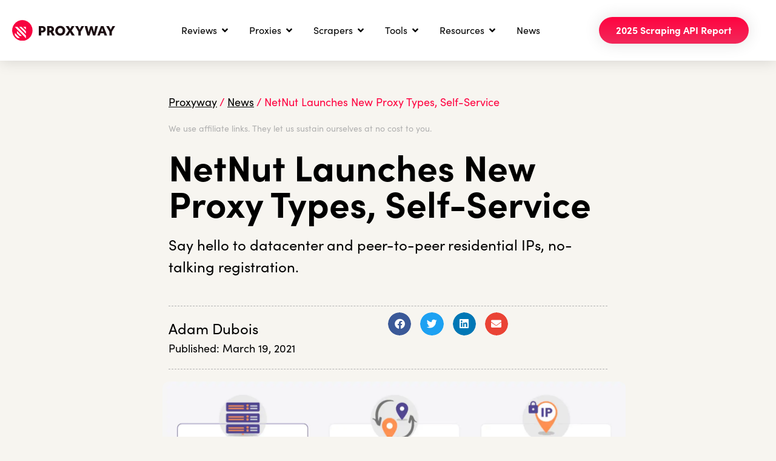

--- FILE ---
content_type: text/html; charset=UTF-8
request_url: https://proxyway.com/news/netnut-launches-new-proxy-types-self-service
body_size: 20319
content:
<!doctype html>
<html lang="en-US">
<head>
	<meta charset="UTF-8">
	<meta name="viewport" content="width=device-width, initial-scale=1">
	<link rel="profile" href="https://gmpg.org/xfn/11">
	<meta name='robots' content='index, follow, max-image-preview:large, max-snippet:-1, max-video-preview:-1' />
	<style>img:is([sizes="auto" i], [sizes^="auto," i]) { contain-intrinsic-size: 3000px 1500px }</style>
	<script id="cookieyes" type="text/javascript" src="https://cdn-cookieyes.com/client_data/48e447822272c6a854184c9e/script.js"></script><link rel="alternate" hreflang="en" href="https://proxyway.com/news/netnut-launches-new-proxy-types-self-service" />
<link rel="alternate" hreflang="zh-CN" href="https://proxyway.com/zh-CN/news/netnut-launches-new-proxy-types-self-service" />

	<!-- This site is optimized with the Yoast SEO plugin v25.4 - https://yoast.com/wordpress/plugins/seo/ -->
	<title>NetNut Launches New Proxy Types, Self-Service - Proxyway</title>
	<meta name="description" content="Say hello to datacenter and peer-to-peer residential IPs, no-talking registration." />
	<link rel="canonical" href="https://proxyway.com/news/netnut-launches-new-proxy-types-self-service" />
	<meta property="og:locale" content="en_US" />
	<meta property="og:type" content="article" />
	<meta property="og:title" content="NetNut Launches New Proxy Types, Self-Service - Proxyway" />
	<meta property="og:description" content="Say hello to datacenter and peer-to-peer residential IPs, no-talking registration." />
	<meta property="og:url" content="https://proxyway.com/news/netnut-launches-new-proxy-types-self-service" />
	<meta property="og:site_name" content="Proxyway" />
	<meta property="article:modified_time" content="2024-02-08T12:37:20+00:00" />
	<meta property="og:image" content="https://proxyway.com/wp-content/uploads/2020/05/netnut-new-logo.png?ver=1704718543" />
	<meta property="og:image:width" content="400" />
	<meta property="og:image:height" content="150" />
	<meta property="og:image:type" content="image/png" />
	<meta name="twitter:card" content="summary_large_image" />
	<meta name="twitter:site" content="@Proxyway1" />
	<meta name="twitter:label1" content="Est. reading time" />
	<meta name="twitter:data1" content="4 minutes" />
	<script type="application/ld+json" class="yoast-schema-graph">{"@context":"https://schema.org","@graph":[{"@type":"WebPage","@id":"https://proxyway.com/news/netnut-launches-new-proxy-types-self-service","url":"https://proxyway.com/news/netnut-launches-new-proxy-types-self-service","name":"NetNut Launches New Proxy Types, Self-Service - Proxyway","isPartOf":{"@id":"https://proxyway.com/#website"},"primaryImageOfPage":{"@id":"https://proxyway.com/news/netnut-launches-new-proxy-types-self-service#primaryimage"},"image":{"@id":"https://proxyway.com/news/netnut-launches-new-proxy-types-self-service#primaryimage"},"thumbnailUrl":"https://proxyway.com/wp-content/uploads/2020/05/netnut-new-logo.png?ver=1704718543","datePublished":"2021-03-19T12:00:00+00:00","dateModified":"2024-02-08T12:37:20+00:00","description":"Say hello to datacenter and peer-to-peer residential IPs, no-talking registration.","breadcrumb":{"@id":"https://proxyway.com/news/netnut-launches-new-proxy-types-self-service#breadcrumb"},"inLanguage":"en-US","potentialAction":[{"@type":"ReadAction","target":["https://proxyway.com/news/netnut-launches-new-proxy-types-self-service"]}]},{"@type":"ImageObject","inLanguage":"en-US","@id":"https://proxyway.com/news/netnut-launches-new-proxy-types-self-service#primaryimage","url":"https://proxyway.com/wp-content/uploads/2020/05/netnut-new-logo.png?ver=1704718543","contentUrl":"https://proxyway.com/wp-content/uploads/2020/05/netnut-new-logo.png?ver=1704718543","width":400,"height":150,"caption":"netnut-logo"},{"@type":"BreadcrumbList","@id":"https://proxyway.com/news/netnut-launches-new-proxy-types-self-service#breadcrumb","itemListElement":[{"@type":"ListItem","position":1,"name":"Proxyway","item":"https://proxyway.com/"},{"@type":"ListItem","position":2,"name":"News","item":"https://proxyway.com/news"},{"@type":"ListItem","position":3,"name":"NetNut Launches New Proxy Types, Self-Service"}]},{"@type":"WebSite","@id":"https://proxyway.com/#website","url":"https://proxyway.com/","name":"Proxyway","description":"Your Trusted Guide to All Things Proxy","publisher":{"@id":"https://proxyway.com/#organization"},"potentialAction":[{"@type":"SearchAction","target":{"@type":"EntryPoint","urlTemplate":"https://proxyway.com/?s={search_term_string}"},"query-input":{"@type":"PropertyValueSpecification","valueRequired":true,"valueName":"search_term_string"}}],"inLanguage":"en-US"},{"@type":"Organization","@id":"https://proxyway.com/#organization","name":"Proxyway","url":"https://proxyway.com/","logo":{"@type":"ImageObject","inLanguage":"en-US","@id":"https://proxyway.com/#/schema/logo/image/","url":"https://proxyway.com/wp-content/uploads/2021/08/Proxyway-logo-1.png","contentUrl":"https://proxyway.com/wp-content/uploads/2021/08/Proxyway-logo-1.png","width":800,"height":430,"caption":"Proxyway"},"image":{"@id":"https://proxyway.com/#/schema/logo/image/"},"sameAs":["https://x.com/Proxyway1","https://www.youtube.com/channel/UCjh6hWa9kIQmixh9sNpAr5g"]}]}</script>
	<!-- / Yoast SEO plugin. -->


<link rel="alternate" type="application/rss+xml" title="Proxyway &raquo; Feed" href="https://proxyway.com/feed" />
<link rel="alternate" type="application/rss+xml" title="Proxyway &raquo; Comments Feed" href="https://proxyway.com/comments/feed" />
<link rel="alternate" type="application/rss+xml" title="Proxyway &raquo; NetNut Launches New Proxy Types, Self-Service Comments Feed" href="https://proxyway.com/news/netnut-launches-new-proxy-types-self-service/feed" />
<style id='classic-theme-styles-inline-css'>
/*! This file is auto-generated */
.wp-block-button__link{color:#fff;background-color:#32373c;border-radius:9999px;box-shadow:none;text-decoration:none;padding:calc(.667em + 2px) calc(1.333em + 2px);font-size:1.125em}.wp-block-file__button{background:#32373c;color:#fff;text-decoration:none}
</style>
<style id='global-styles-inline-css'>
:root{--wp--preset--aspect-ratio--square: 1;--wp--preset--aspect-ratio--4-3: 4/3;--wp--preset--aspect-ratio--3-4: 3/4;--wp--preset--aspect-ratio--3-2: 3/2;--wp--preset--aspect-ratio--2-3: 2/3;--wp--preset--aspect-ratio--16-9: 16/9;--wp--preset--aspect-ratio--9-16: 9/16;--wp--preset--color--black: #000000;--wp--preset--color--cyan-bluish-gray: #abb8c3;--wp--preset--color--white: #ffffff;--wp--preset--color--pale-pink: #f78da7;--wp--preset--color--vivid-red: #cf2e2e;--wp--preset--color--luminous-vivid-orange: #ff6900;--wp--preset--color--luminous-vivid-amber: #fcb900;--wp--preset--color--light-green-cyan: #7bdcb5;--wp--preset--color--vivid-green-cyan: #00d084;--wp--preset--color--pale-cyan-blue: #8ed1fc;--wp--preset--color--vivid-cyan-blue: #0693e3;--wp--preset--color--vivid-purple: #9b51e0;--wp--preset--gradient--vivid-cyan-blue-to-vivid-purple: linear-gradient(135deg,rgba(6,147,227,1) 0%,rgb(155,81,224) 100%);--wp--preset--gradient--light-green-cyan-to-vivid-green-cyan: linear-gradient(135deg,rgb(122,220,180) 0%,rgb(0,208,130) 100%);--wp--preset--gradient--luminous-vivid-amber-to-luminous-vivid-orange: linear-gradient(135deg,rgba(252,185,0,1) 0%,rgba(255,105,0,1) 100%);--wp--preset--gradient--luminous-vivid-orange-to-vivid-red: linear-gradient(135deg,rgba(255,105,0,1) 0%,rgb(207,46,46) 100%);--wp--preset--gradient--very-light-gray-to-cyan-bluish-gray: linear-gradient(135deg,rgb(238,238,238) 0%,rgb(169,184,195) 100%);--wp--preset--gradient--cool-to-warm-spectrum: linear-gradient(135deg,rgb(74,234,220) 0%,rgb(151,120,209) 20%,rgb(207,42,186) 40%,rgb(238,44,130) 60%,rgb(251,105,98) 80%,rgb(254,248,76) 100%);--wp--preset--gradient--blush-light-purple: linear-gradient(135deg,rgb(255,206,236) 0%,rgb(152,150,240) 100%);--wp--preset--gradient--blush-bordeaux: linear-gradient(135deg,rgb(254,205,165) 0%,rgb(254,45,45) 50%,rgb(107,0,62) 100%);--wp--preset--gradient--luminous-dusk: linear-gradient(135deg,rgb(255,203,112) 0%,rgb(199,81,192) 50%,rgb(65,88,208) 100%);--wp--preset--gradient--pale-ocean: linear-gradient(135deg,rgb(255,245,203) 0%,rgb(182,227,212) 50%,rgb(51,167,181) 100%);--wp--preset--gradient--electric-grass: linear-gradient(135deg,rgb(202,248,128) 0%,rgb(113,206,126) 100%);--wp--preset--gradient--midnight: linear-gradient(135deg,rgb(2,3,129) 0%,rgb(40,116,252) 100%);--wp--preset--font-size--small: 13px;--wp--preset--font-size--medium: 20px;--wp--preset--font-size--large: 36px;--wp--preset--font-size--x-large: 42px;--wp--preset--spacing--20: 0.44rem;--wp--preset--spacing--30: 0.67rem;--wp--preset--spacing--40: 1rem;--wp--preset--spacing--50: 1.5rem;--wp--preset--spacing--60: 2.25rem;--wp--preset--spacing--70: 3.38rem;--wp--preset--spacing--80: 5.06rem;--wp--preset--shadow--natural: 6px 6px 9px rgba(0, 0, 0, 0.2);--wp--preset--shadow--deep: 12px 12px 50px rgba(0, 0, 0, 0.4);--wp--preset--shadow--sharp: 6px 6px 0px rgba(0, 0, 0, 0.2);--wp--preset--shadow--outlined: 6px 6px 0px -3px rgba(255, 255, 255, 1), 6px 6px rgba(0, 0, 0, 1);--wp--preset--shadow--crisp: 6px 6px 0px rgba(0, 0, 0, 1);}:where(.is-layout-flex){gap: 0.5em;}:where(.is-layout-grid){gap: 0.5em;}body .is-layout-flex{display: flex;}.is-layout-flex{flex-wrap: wrap;align-items: center;}.is-layout-flex > :is(*, div){margin: 0;}body .is-layout-grid{display: grid;}.is-layout-grid > :is(*, div){margin: 0;}:where(.wp-block-columns.is-layout-flex){gap: 2em;}:where(.wp-block-columns.is-layout-grid){gap: 2em;}:where(.wp-block-post-template.is-layout-flex){gap: 1.25em;}:where(.wp-block-post-template.is-layout-grid){gap: 1.25em;}.has-black-color{color: var(--wp--preset--color--black) !important;}.has-cyan-bluish-gray-color{color: var(--wp--preset--color--cyan-bluish-gray) !important;}.has-white-color{color: var(--wp--preset--color--white) !important;}.has-pale-pink-color{color: var(--wp--preset--color--pale-pink) !important;}.has-vivid-red-color{color: var(--wp--preset--color--vivid-red) !important;}.has-luminous-vivid-orange-color{color: var(--wp--preset--color--luminous-vivid-orange) !important;}.has-luminous-vivid-amber-color{color: var(--wp--preset--color--luminous-vivid-amber) !important;}.has-light-green-cyan-color{color: var(--wp--preset--color--light-green-cyan) !important;}.has-vivid-green-cyan-color{color: var(--wp--preset--color--vivid-green-cyan) !important;}.has-pale-cyan-blue-color{color: var(--wp--preset--color--pale-cyan-blue) !important;}.has-vivid-cyan-blue-color{color: var(--wp--preset--color--vivid-cyan-blue) !important;}.has-vivid-purple-color{color: var(--wp--preset--color--vivid-purple) !important;}.has-black-background-color{background-color: var(--wp--preset--color--black) !important;}.has-cyan-bluish-gray-background-color{background-color: var(--wp--preset--color--cyan-bluish-gray) !important;}.has-white-background-color{background-color: var(--wp--preset--color--white) !important;}.has-pale-pink-background-color{background-color: var(--wp--preset--color--pale-pink) !important;}.has-vivid-red-background-color{background-color: var(--wp--preset--color--vivid-red) !important;}.has-luminous-vivid-orange-background-color{background-color: var(--wp--preset--color--luminous-vivid-orange) !important;}.has-luminous-vivid-amber-background-color{background-color: var(--wp--preset--color--luminous-vivid-amber) !important;}.has-light-green-cyan-background-color{background-color: var(--wp--preset--color--light-green-cyan) !important;}.has-vivid-green-cyan-background-color{background-color: var(--wp--preset--color--vivid-green-cyan) !important;}.has-pale-cyan-blue-background-color{background-color: var(--wp--preset--color--pale-cyan-blue) !important;}.has-vivid-cyan-blue-background-color{background-color: var(--wp--preset--color--vivid-cyan-blue) !important;}.has-vivid-purple-background-color{background-color: var(--wp--preset--color--vivid-purple) !important;}.has-black-border-color{border-color: var(--wp--preset--color--black) !important;}.has-cyan-bluish-gray-border-color{border-color: var(--wp--preset--color--cyan-bluish-gray) !important;}.has-white-border-color{border-color: var(--wp--preset--color--white) !important;}.has-pale-pink-border-color{border-color: var(--wp--preset--color--pale-pink) !important;}.has-vivid-red-border-color{border-color: var(--wp--preset--color--vivid-red) !important;}.has-luminous-vivid-orange-border-color{border-color: var(--wp--preset--color--luminous-vivid-orange) !important;}.has-luminous-vivid-amber-border-color{border-color: var(--wp--preset--color--luminous-vivid-amber) !important;}.has-light-green-cyan-border-color{border-color: var(--wp--preset--color--light-green-cyan) !important;}.has-vivid-green-cyan-border-color{border-color: var(--wp--preset--color--vivid-green-cyan) !important;}.has-pale-cyan-blue-border-color{border-color: var(--wp--preset--color--pale-cyan-blue) !important;}.has-vivid-cyan-blue-border-color{border-color: var(--wp--preset--color--vivid-cyan-blue) !important;}.has-vivid-purple-border-color{border-color: var(--wp--preset--color--vivid-purple) !important;}.has-vivid-cyan-blue-to-vivid-purple-gradient-background{background: var(--wp--preset--gradient--vivid-cyan-blue-to-vivid-purple) !important;}.has-light-green-cyan-to-vivid-green-cyan-gradient-background{background: var(--wp--preset--gradient--light-green-cyan-to-vivid-green-cyan) !important;}.has-luminous-vivid-amber-to-luminous-vivid-orange-gradient-background{background: var(--wp--preset--gradient--luminous-vivid-amber-to-luminous-vivid-orange) !important;}.has-luminous-vivid-orange-to-vivid-red-gradient-background{background: var(--wp--preset--gradient--luminous-vivid-orange-to-vivid-red) !important;}.has-very-light-gray-to-cyan-bluish-gray-gradient-background{background: var(--wp--preset--gradient--very-light-gray-to-cyan-bluish-gray) !important;}.has-cool-to-warm-spectrum-gradient-background{background: var(--wp--preset--gradient--cool-to-warm-spectrum) !important;}.has-blush-light-purple-gradient-background{background: var(--wp--preset--gradient--blush-light-purple) !important;}.has-blush-bordeaux-gradient-background{background: var(--wp--preset--gradient--blush-bordeaux) !important;}.has-luminous-dusk-gradient-background{background: var(--wp--preset--gradient--luminous-dusk) !important;}.has-pale-ocean-gradient-background{background: var(--wp--preset--gradient--pale-ocean) !important;}.has-electric-grass-gradient-background{background: var(--wp--preset--gradient--electric-grass) !important;}.has-midnight-gradient-background{background: var(--wp--preset--gradient--midnight) !important;}.has-small-font-size{font-size: var(--wp--preset--font-size--small) !important;}.has-medium-font-size{font-size: var(--wp--preset--font-size--medium) !important;}.has-large-font-size{font-size: var(--wp--preset--font-size--large) !important;}.has-x-large-font-size{font-size: var(--wp--preset--font-size--x-large) !important;}
:where(.wp-block-post-template.is-layout-flex){gap: 1.25em;}:where(.wp-block-post-template.is-layout-grid){gap: 1.25em;}
:where(.wp-block-columns.is-layout-flex){gap: 2em;}:where(.wp-block-columns.is-layout-grid){gap: 2em;}
:root :where(.wp-block-pullquote){font-size: 1.5em;line-height: 1.6;}
</style>
<link rel='stylesheet' id='hello-elementor-css' href='https://proxyway.com/wp-content/themes/hello-elementor/style.min.css?ver=2.9.0' media='all' />
<link rel='stylesheet' id='hello-elementor-theme-style-css' href='https://proxyway.com/wp-content/themes/hello-elementor/theme.min.css?ver=2.9.0' media='all' />
<link rel='stylesheet' id='elementor-frontend-css' href='https://proxyway.com/wp-content/uploads/elementor/css/custom-frontend.min.css?ver=1765897232' media='all' />
<link rel='stylesheet' id='elementor-post-8-css' href='https://proxyway.com/wp-content/uploads/elementor/css/post-8.css?ver=1765897232' media='all' />
<link rel='stylesheet' id='widget-image-css' href='https://proxyway.com/wp-content/plugins/elementor/assets/css/widget-image.min.css?ver=3.29.2' media='all' />
<link rel='stylesheet' id='widget-icon-list-css' href='https://proxyway.com/wp-content/uploads/elementor/css/custom-widget-icon-list.min.css?ver=1765897232' media='all' />
<link rel='stylesheet' id='widget-mega-menu-css' href='https://proxyway.com/wp-content/uploads/elementor/css/custom-pro-widget-mega-menu.min.css?ver=1765897232' media='all' />
<link rel='stylesheet' id='e-animation-grow-css' href='https://proxyway.com/wp-content/plugins/elementor/assets/lib/animations/styles/e-animation-grow.min.css?ver=3.29.2' media='all' />
<link rel='stylesheet' id='e-sticky-css' href='https://proxyway.com/wp-content/plugins/elementor-pro/assets/css/modules/sticky.min.css?ver=3.29.2' media='all' />
<link rel='stylesheet' id='widget-social-icons-css' href='https://proxyway.com/wp-content/plugins/elementor/assets/css/widget-social-icons.min.css?ver=3.29.2' media='all' />
<link rel='stylesheet' id='e-apple-webkit-css' href='https://proxyway.com/wp-content/uploads/elementor/css/custom-apple-webkit.min.css?ver=1765897232' media='all' />
<link rel='stylesheet' id='widget-heading-css' href='https://proxyway.com/wp-content/plugins/elementor/assets/css/widget-heading.min.css?ver=3.29.2' media='all' />
<link rel='stylesheet' id='widget-breadcrumbs-css' href='https://proxyway.com/wp-content/plugins/elementor-pro/assets/css/widget-breadcrumbs.min.css?ver=3.29.2' media='all' />
<link rel='stylesheet' id='elementor-icons-css' href='https://proxyway.com/wp-content/plugins/elementor/assets/lib/eicons/css/elementor-icons.min.css?ver=5.40.0' media='all' />
<link rel='stylesheet' id='font-awesome-5-all-css' href='https://proxyway.com/wp-content/plugins/elementor/assets/lib/font-awesome/css/all.min.css?ver=3.29.2' media='all' />
<link rel='stylesheet' id='font-awesome-4-shim-css' href='https://proxyway.com/wp-content/plugins/elementor/assets/lib/font-awesome/css/v4-shims.min.css?ver=3.29.2' media='all' />
<link rel='stylesheet' id='wpdt-elementor-widget-font-css' href='https://proxyway.com/wp-content/plugins/wpdatatables/integrations/starter/page-builders/elementor/css/style.css?ver=7.3' media='all' />
<link rel='stylesheet' id='widget-divider-css' href='https://proxyway.com/wp-content/plugins/elementor/assets/css/widget-divider.min.css?ver=3.29.2' media='all' />
<link rel='stylesheet' id='widget-share-buttons-css' href='https://proxyway.com/wp-content/plugins/elementor-pro/assets/css/widget-share-buttons.min.css?ver=3.29.2' media='all' />
<link rel='stylesheet' id='elementor-icons-shared-0-css' href='https://proxyway.com/wp-content/plugins/elementor/assets/lib/font-awesome/css/fontawesome.min.css?ver=5.15.3' media='all' />
<link rel='stylesheet' id='elementor-icons-fa-solid-css' href='https://proxyway.com/wp-content/plugins/elementor/assets/lib/font-awesome/css/solid.min.css?ver=5.15.3' media='all' />
<link rel='stylesheet' id='elementor-icons-fa-brands-css' href='https://proxyway.com/wp-content/plugins/elementor/assets/lib/font-awesome/css/brands.min.css?ver=5.15.3' media='all' />
<link rel='stylesheet' id='widget-author-box-css' href='https://proxyway.com/wp-content/plugins/elementor-pro/assets/css/widget-author-box.min.css?ver=3.29.2' media='all' />
<link rel='stylesheet' id='widget-post-info-css' href='https://proxyway.com/wp-content/plugins/elementor-pro/assets/css/widget-post-info.min.css?ver=3.29.2' media='all' />
<link rel='stylesheet' id='elementor-icons-fa-regular-css' href='https://proxyway.com/wp-content/plugins/elementor/assets/lib/font-awesome/css/regular.min.css?ver=5.15.3' media='all' />
<link rel='stylesheet' id='widget-blockquote-css' href='https://proxyway.com/wp-content/plugins/elementor-pro/assets/css/widget-blockquote.min.css?ver=3.29.2' media='all' />
<link rel='stylesheet' id='elementor-post-9321-css' href='https://proxyway.com/wp-content/uploads/elementor/css/post-9321.css?ver=1765904186' media='all' />
<link rel='stylesheet' id='elementor-post-15-css' href='https://proxyway.com/wp-content/uploads/elementor/css/post-15.css?ver=1767436634' media='all' />
<link rel='stylesheet' id='elementor-post-181-css' href='https://proxyway.com/wp-content/uploads/elementor/css/post-181.css?ver=1765897233' media='all' />
<link rel='stylesheet' id='elementor-post-491-css' href='https://proxyway.com/wp-content/uploads/elementor/css/post-491.css?ver=1765897233' media='all' />
<script src="https://proxyway.com/wp-includes/js/jquery/jquery.min.js?ver=3.7.1" id="jquery-core-js"></script>
<script src="https://proxyway.com/wp-includes/js/jquery/jquery-migrate.min.js?ver=3.4.1" id="jquery-migrate-js"></script>
<script src="https://proxyway.com/wp-content/plugins/elementor/assets/lib/font-awesome/js/v4-shims.min.js?ver=3.29.2" id="font-awesome-4-shim-js"></script>
<link rel="https://api.w.org/" href="https://proxyway.com/wp-json/" /><link rel="alternate" title="JSON" type="application/json" href="https://proxyway.com/wp-json/wp/v2/news/9321" /><link rel="EditURI" type="application/rsd+xml" title="RSD" href="https://proxyway.com/xmlrpc.php?rsd" />
<meta name="generator" content="WordPress 6.8.3" />
<link rel='shortlink' href='https://proxyway.com/?p=9321' />
<link rel="alternate" title="oEmbed (JSON)" type="application/json+oembed" href="https://proxyway.com/wp-json/oembed/1.0/embed?url=https%3A%2F%2Fproxyway.com%2Fnews%2Fnetnut-launches-new-proxy-types-self-service" />
<link rel="alternate" title="oEmbed (XML)" type="text/xml+oembed" href="https://proxyway.com/wp-json/oembed/1.0/embed?url=https%3A%2F%2Fproxyway.com%2Fnews%2Fnetnut-launches-new-proxy-types-self-service&#038;format=xml" />
<link rel="preload" href="https://wct-2.com/wct.js?type=session" as="script"><script type="text/javascript" data-ezscrex="false" async>(function(w, c, t, u) {
    w._wct = w._wct || {}; w._wct = u;
    var s = c.createElement(t);
    s.type = 'text/javascript'; s.async = true; s.src = 'https://wct-2.com/wct.js?type=session';
    var r = c.getElementsByTagName(t)[0];
    r.parentNode.insertBefore(s, r);
}(window, document, 'script', {
    'uid' : 'FjQYk8',
    'google_tracking_id' : 'UA-126666922-1',
    'redirect_through' : 'https://proxyway.com/get/',
    'proxy' : 'https://wct-2.com',
    'auto_tagging' : true
}));</script><script type="text/javascript">
(function(url){
	if(/(?:Chrome\/26\.0\.1410\.63 Safari\/537\.31|WordfenceTestMonBot)/.test(navigator.userAgent)){ return; }
	var addEvent = function(evt, handler) {
		if (window.addEventListener) {
			document.addEventListener(evt, handler, false);
		} else if (window.attachEvent) {
			document.attachEvent('on' + evt, handler);
		}
	};
	var removeEvent = function(evt, handler) {
		if (window.removeEventListener) {
			document.removeEventListener(evt, handler, false);
		} else if (window.detachEvent) {
			document.detachEvent('on' + evt, handler);
		}
	};
	var evts = 'contextmenu dblclick drag dragend dragenter dragleave dragover dragstart drop keydown keypress keyup mousedown mousemove mouseout mouseover mouseup mousewheel scroll'.split(' ');
	var logHuman = function() {
		if (window.wfLogHumanRan) { return; }
		window.wfLogHumanRan = true;
		var wfscr = document.createElement('script');
		wfscr.type = 'text/javascript';
		wfscr.async = true;
		wfscr.src = url + '&r=' + Math.random();
		(document.getElementsByTagName('head')[0]||document.getElementsByTagName('body')[0]).appendChild(wfscr);
		for (var i = 0; i < evts.length; i++) {
			removeEvent(evts[i], logHuman);
		}
	};
	for (var i = 0; i < evts.length; i++) {
		addEvent(evts[i], logHuman);
	}
})('//proxyway.com/?wordfence_lh=1&hid=974A79AB0917BA278ED3B2F7A3806BA4');
</script><style id="wplmi-inline-css" type="text/css">
 span.wplmi-user-avatar { width: 16px;display: inline-block !important;flex-shrink: 0; } img.wplmi-elementor-avatar { border-radius: 100%;margin-right: 3px; }
</style>
<meta name="generator" content="Elementor 3.29.2; features: additional_custom_breakpoints, e_local_google_fonts; settings: css_print_method-external, google_font-disabled, font_display-swap">
<!-- Google Consent Mode - CookieYes -->
<script>

    window.dataLayer = window.dataLayer || [];

    function gtag() {

        dataLayer.push(arguments);

    }

    gtag('consent', 'default', {
        ad_storage: 'granted',
        ad_user_data: 'granted', 
        ad_personalization: 'granted',
        analytics_storage: 'granted',
        functionality_storage: 'granted',
        personalization_storage: 'granted',
        security_storage: 'granted',
        wait_for_update: 2000
    });

    gtag('set', 'ads_data_redaction', true);
    gtag('set', 'url_passthrough', true);

</script>
<!-- / Google Consent Mode - CookieYes -->
<!-- Google Tag Manager -->
<script>(function(w,d,s,l,i){w[l]=w[l]||[];w[l].push({'gtm.start':
new Date().getTime(),event:'gtm.js'});var f=d.getElementsByTagName(s)[0],
j=d.createElement(s),dl=l!='dataLayer'?'&l='+l:'';j.async=true;j.src=
'https://www.googletagmanager.com/gtm.js?id='+i+dl;f.parentNode.insertBefore(j,f);
})(window,document,'script','dataLayer','GTM-WVBVWHD');</script>
<!-- End Google Tag Manager -->
			<style>
				.e-con.e-parent:nth-of-type(n+4):not(.e-lazyloaded):not(.e-no-lazyload),
				.e-con.e-parent:nth-of-type(n+4):not(.e-lazyloaded):not(.e-no-lazyload) * {
					background-image: none !important;
				}
				@media screen and (max-height: 1024px) {
					.e-con.e-parent:nth-of-type(n+3):not(.e-lazyloaded):not(.e-no-lazyload),
					.e-con.e-parent:nth-of-type(n+3):not(.e-lazyloaded):not(.e-no-lazyload) * {
						background-image: none !important;
					}
				}
				@media screen and (max-height: 640px) {
					.e-con.e-parent:nth-of-type(n+2):not(.e-lazyloaded):not(.e-no-lazyload),
					.e-con.e-parent:nth-of-type(n+2):not(.e-lazyloaded):not(.e-no-lazyload) * {
						background-image: none !important;
					}
				}
			</style>
						<meta name="theme-color" content="#F7F5F0">
			<link rel="icon" href="https://proxyway.com/wp-content/uploads/2023/04/favicon-150x150.png" sizes="32x32" />
<link rel="icon" href="https://proxyway.com/wp-content/uploads/2023/04/favicon.png" sizes="192x192" />
<link rel="apple-touch-icon" href="https://proxyway.com/wp-content/uploads/2023/04/favicon.png" />
<meta name="msapplication-TileImage" content="https://proxyway.com/wp-content/uploads/2023/04/favicon.png" />
</head>
<body class="wp-singular news-template-default single single-news postid-9321 wp-custom-logo wp-theme-hello-elementor elementor-default elementor-kit-8 elementor-page elementor-page-9321 elementor-page-491">

<!-- Google Tag Manager (noscript) -->
<noscript><iframe src="https://www.googletagmanager.com/ns.html?id=GTM-WVBVWHD"
height="0" width="0" style="display:none;visibility:hidden"></iframe></noscript>
<!-- End Google Tag Manager (noscript) -->

<a class="skip-link screen-reader-text" href="#content">Skip to content</a>

		<header data-elementor-type="header" data-elementor-id="15" class="elementor elementor-15 elementor-location-header" data-elementor-post-type="elementor_library">
			<header class="elementor-element elementor-element-9c7c938 e-flex e-con-boxed e-con e-parent" data-id="9c7c938" data-element_type="container" data-settings="{&quot;background_background&quot;:&quot;classic&quot;,&quot;sticky&quot;:&quot;top&quot;,&quot;sticky_on&quot;:[&quot;desktop&quot;,&quot;tablet&quot;,&quot;mobile&quot;],&quot;sticky_offset&quot;:0,&quot;sticky_effects_offset&quot;:0,&quot;sticky_anchor_link_offset&quot;:0}">
					<div class="e-con-inner">
		<div class="elementor-element elementor-element-c11e042 e-con-full e-flex e-con e-child" data-id="c11e042" data-element_type="container">
				<div class="elementor-element elementor-element-ef51b87 elementor-widget elementor-widget-theme-site-logo elementor-widget-image" data-id="ef51b87" data-element_type="widget" data-widget_type="theme-site-logo.default">
				<div class="elementor-widget-container">
											<a href="https://proxyway.com">
			<img width="202" height="40" src="https://proxyway.com/wp-content/uploads/2023/04/proxyway.svg?ver=1681290142" class="attachment-full size-full wp-image-56" alt="Proxyway" />				</a>
											</div>
				</div>
				</div>
		<div class="elementor-element elementor-element-338d34c e-con-full e-flex e-con e-child" data-id="338d34c" data-element_type="container">
				<div class="elementor-element elementor-element-25da422 e-fit_to_content menu-underline e-n-menu-layout-horizontal e-n-menu-tablet elementor-widget elementor-widget-n-menu" data-id="25da422" data-element_type="widget" id="menu-break" data-settings="{&quot;menu_items&quot;:[{&quot;item_title&quot;:&quot;Reviews&quot;,&quot;_id&quot;:&quot;8362d85&quot;,&quot;item_dropdown_content&quot;:&quot;yes&quot;,&quot;item_link&quot;:{&quot;url&quot;:&quot;&quot;,&quot;is_external&quot;:&quot;&quot;,&quot;nofollow&quot;:&quot;&quot;,&quot;custom_attributes&quot;:&quot;&quot;},&quot;item_icon&quot;:{&quot;value&quot;:&quot;&quot;,&quot;library&quot;:&quot;&quot;},&quot;item_icon_active&quot;:null,&quot;element_id&quot;:&quot;&quot;},{&quot;item_title&quot;:&quot;Proxies&quot;,&quot;_id&quot;:&quot;13d0c73&quot;,&quot;item_dropdown_content&quot;:&quot;yes&quot;,&quot;item_link&quot;:{&quot;url&quot;:&quot;&quot;,&quot;is_external&quot;:&quot;&quot;,&quot;nofollow&quot;:&quot;&quot;,&quot;custom_attributes&quot;:&quot;&quot;},&quot;item_icon&quot;:{&quot;value&quot;:&quot;&quot;,&quot;library&quot;:&quot;&quot;},&quot;item_icon_active&quot;:null,&quot;element_id&quot;:&quot;&quot;},{&quot;_id&quot;:&quot;816a8bd&quot;,&quot;item_title&quot;:&quot;Scrapers&quot;,&quot;item_dropdown_content&quot;:&quot;yes&quot;,&quot;item_link&quot;:{&quot;url&quot;:&quot;&quot;,&quot;is_external&quot;:&quot;&quot;,&quot;nofollow&quot;:&quot;&quot;,&quot;custom_attributes&quot;:&quot;&quot;},&quot;item_icon&quot;:{&quot;value&quot;:&quot;&quot;,&quot;library&quot;:&quot;&quot;},&quot;item_icon_active&quot;:null,&quot;element_id&quot;:&quot;&quot;},{&quot;item_title&quot;:&quot;Tools&quot;,&quot;_id&quot;:&quot;4c97ce7&quot;,&quot;item_dropdown_content&quot;:&quot;yes&quot;,&quot;item_link&quot;:{&quot;url&quot;:&quot;&quot;,&quot;is_external&quot;:&quot;&quot;,&quot;nofollow&quot;:&quot;&quot;,&quot;custom_attributes&quot;:&quot;&quot;},&quot;item_icon&quot;:{&quot;value&quot;:&quot;&quot;,&quot;library&quot;:&quot;&quot;},&quot;item_icon_active&quot;:null,&quot;element_id&quot;:&quot;&quot;},{&quot;_id&quot;:&quot;ec2dfa0&quot;,&quot;item_title&quot;:&quot;Resources&quot;,&quot;item_link&quot;:{&quot;url&quot;:&quot;https:\/\/proxyway.com\/guides&quot;,&quot;is_external&quot;:&quot;&quot;,&quot;nofollow&quot;:&quot;&quot;,&quot;custom_attributes&quot;:&quot;id|menu-link&quot;},&quot;item_dropdown_content&quot;:&quot;yes&quot;,&quot;item_icon&quot;:{&quot;value&quot;:&quot;&quot;,&quot;library&quot;:&quot;&quot;},&quot;item_icon_active&quot;:null,&quot;element_id&quot;:&quot;&quot;},{&quot;_id&quot;:&quot;4780128&quot;,&quot;item_title&quot;:&quot;News&quot;,&quot;item_link&quot;:{&quot;url&quot;:&quot;https:\/\/proxyway.com\/news&quot;,&quot;is_external&quot;:&quot;&quot;,&quot;nofollow&quot;:&quot;&quot;,&quot;custom_attributes&quot;:&quot;id|menu-link&quot;},&quot;item_dropdown_content&quot;:&quot;no&quot;,&quot;item_icon&quot;:{&quot;value&quot;:&quot;&quot;,&quot;library&quot;:&quot;&quot;},&quot;item_icon_active&quot;:null,&quot;element_id&quot;:&quot;&quot;}],&quot;content_width&quot;:&quot;fit_to_content&quot;,&quot;item_position_horizontal&quot;:&quot;center&quot;,&quot;item_position_horizontal_mobile&quot;:&quot;stretch&quot;,&quot;content_horizontal_position&quot;:&quot;center&quot;,&quot;item_layout&quot;:&quot;horizontal&quot;,&quot;open_on&quot;:&quot;hover&quot;,&quot;horizontal_scroll&quot;:&quot;disable&quot;,&quot;breakpoint_selector&quot;:&quot;tablet&quot;,&quot;menu_item_title_distance_from_content&quot;:{&quot;unit&quot;:&quot;px&quot;,&quot;size&quot;:0,&quot;sizes&quot;:[]},&quot;menu_item_title_distance_from_content_tablet&quot;:{&quot;unit&quot;:&quot;px&quot;,&quot;size&quot;:&quot;&quot;,&quot;sizes&quot;:[]},&quot;menu_item_title_distance_from_content_mobile&quot;:{&quot;unit&quot;:&quot;px&quot;,&quot;size&quot;:&quot;&quot;,&quot;sizes&quot;:[]}}" data-widget_type="mega-menu.default">
				<div class="elementor-widget-container">
							<nav class="e-n-menu" data-widget-number="396" aria-label="Menu">
					<button class="e-n-menu-toggle" id="menu-toggle-396" aria-haspopup="true" aria-expanded="false" aria-controls="menubar-396" aria-label="Menu Toggle">
			<span class="e-n-menu-toggle-icon e-open">
				<i class="eicon-menu-bar"></i>			</span>
			<span class="e-n-menu-toggle-icon e-close">
				<i class="eicon-close"></i>			</span>
		</button>
					<div class="e-n-menu-wrapper" id="menubar-396" aria-labelledby="menu-toggle-396">
				<ul class="e-n-menu-heading">
								<li class="e-n-menu-item">
				<div id="e-n-menu-title-3961" class="e-n-menu-title">
					<div class="e-n-menu-title-container">												<span class="e-n-menu-title-text">
							Reviews						</span>
					</div>											<button id="e-n-menu-dropdown-icon-3961" class="e-n-menu-dropdown-icon e-focus" data-tab-index="1" aria-haspopup="true" aria-expanded="false" aria-controls="e-n-menu-content-3961" >
							<span class="e-n-menu-dropdown-icon-opened">
								<i aria-hidden="true" class="fas fa-angle-up"></i>								<span class="elementor-screen-only">Close Reviews</span>
							</span>
							<span class="e-n-menu-dropdown-icon-closed">
								<i aria-hidden="true" class="fas fa-angle-down"></i>								<span class="elementor-screen-only">Open Reviews</span>
							</span>
						</button>
									</div>
									<div class="e-n-menu-content">
						<div id="e-n-menu-content-3961" data-tab-index="1" aria-labelledby="e-n-menu-dropdown-icon-3961" class="elementor-element elementor-element-b81f1ef e-con-full e-flex e-con e-child" data-id="b81f1ef" data-element_type="container">
		<div class="elementor-element elementor-element-ac8215d e-flex e-con-boxed e-con e-child" data-id="ac8215d" data-element_type="container">
					<div class="e-con-inner">
				<div class="elementor-element elementor-element-0c1b620 elementor-icon-list--layout-traditional elementor-list-item-link-full_width elementor-widget elementor-widget-icon-list" data-id="0c1b620" data-element_type="widget" data-widget_type="icon-list.default">
				<div class="elementor-widget-container">
							<ul class="elementor-icon-list-items">
							<li class="elementor-icon-list-item">
											<a href="https://proxyway.com/reviews/smartproxy-proxies" id="menu-link">

											<span class="elementor-icon-list-text">Decodo</span>
											</a>
									</li>
								<li class="elementor-icon-list-item">
											<a href="https://proxyway.com/reviews/oxylabs-proxies" id="menu-link">

											<span class="elementor-icon-list-text">Oxylabs</span>
											</a>
									</li>
								<li class="elementor-icon-list-item">
											<a href="https://proxyway.com/reviews/bright-data-proxies" id="menu-link">

											<span class="elementor-icon-list-text">Bright Data</span>
											</a>
									</li>
								<li class="elementor-icon-list-item">
											<a href="https://proxyway.com/reviews/ping-proxies" id="menu-link">

											<span class="elementor-icon-list-text">Ping Proxies</span>
											</a>
									</li>
								<li class="elementor-icon-list-item">
											<a href="https://proxyway.com/reviews/dataimpulse-proxies" id="menu-link">

											<span class="elementor-icon-list-text">DataImpulse</span>
											</a>
									</li>
								<li class="elementor-icon-list-item">
											<a href="https://proxyway.com/reviews" id="menu-link">

											<span class="elementor-icon-list-text"><p style="font-weight:900">All Reviews</p></span>
											</a>
									</li>
						</ul>
						</div>
				</div>
					</div>
				</div>
				</div>
							</div>
							</li>
					<li class="e-n-menu-item">
				<div id="e-n-menu-title-3962" class="e-n-menu-title">
					<div class="e-n-menu-title-container">												<span class="e-n-menu-title-text">
							Proxies						</span>
					</div>											<button id="e-n-menu-dropdown-icon-3962" class="e-n-menu-dropdown-icon e-focus" data-tab-index="2" aria-haspopup="true" aria-expanded="false" aria-controls="e-n-menu-content-3962" >
							<span class="e-n-menu-dropdown-icon-opened">
								<i aria-hidden="true" class="fas fa-angle-up"></i>								<span class="elementor-screen-only">Close Proxies</span>
							</span>
							<span class="e-n-menu-dropdown-icon-closed">
								<i aria-hidden="true" class="fas fa-angle-down"></i>								<span class="elementor-screen-only">Open Proxies</span>
							</span>
						</button>
									</div>
									<div class="e-n-menu-content">
						<div id="e-n-menu-content-3962" data-tab-index="2" aria-labelledby="e-n-menu-dropdown-icon-3962" class="elementor-element elementor-element-6774ab8 e-flex e-con-boxed e-con e-child" data-id="6774ab8" data-element_type="container">
					<div class="e-con-inner">
		<div class="elementor-element elementor-element-e2b1945 e-con-full e-flex e-con e-child" data-id="e2b1945" data-element_type="container">
				<div class="elementor-element elementor-element-a085534 elementor-icon-list--layout-traditional elementor-list-item-link-full_width elementor-widget elementor-widget-icon-list" data-id="a085534" data-element_type="widget" data-widget_type="icon-list.default">
				<div class="elementor-widget-container">
							<ul class="elementor-icon-list-items">
							<li class="elementor-icon-list-item">
											<a href="https://proxyway.com/best?e-filter-e11cb7b-best_categories=best-proxies">

											<span class="elementor-icon-list-text"><p style="color:#b1b1b1;">Types</p></span>
											</a>
									</li>
								<li class="elementor-icon-list-item">
											<a href="https://proxyway.com/best/residential-proxies" id="menu-link">

											<span class="elementor-icon-list-text">Residential</span>
											</a>
									</li>
								<li class="elementor-icon-list-item">
											<a href="https://proxyway.com/best/datacenter-proxies" id="menu-link">

											<span class="elementor-icon-list-text">Datacenter</span>
											</a>
									</li>
								<li class="elementor-icon-list-item">
											<a href="https://proxyway.com/best/isp-proxies" id="menu-link">

											<span class="elementor-icon-list-text">ISP / Static Resi</span>
											</a>
									</li>
								<li class="elementor-icon-list-item">
											<a href="https://proxyway.com/best/socks5-proxies" id="menu-link">

											<span class="elementor-icon-list-text">SOCKS5</span>
											</a>
									</li>
								<li class="elementor-icon-list-item">
											<a href="https://proxyway.com/best/proxy-service-providers" id="menu-link">

											<span class="elementor-icon-list-text">Best Overall</span>
											</a>
									</li>
								<li class="elementor-icon-list-item">
											<a href="https://proxyway.com/best?e-filter-e11cb7b-best_categories=best-proxies" id="menu-link">

											<span class="elementor-icon-list-text"><p style="font-weight:900">All Types</p></span>
											</a>
									</li>
						</ul>
						</div>
				</div>
				</div>
		<div class="elementor-element elementor-element-4a14c99 e-con-full e-flex e-con e-child" data-id="4a14c99" data-element_type="container">
				<div class="elementor-element elementor-element-d7b4e70 elementor-icon-list--layout-traditional elementor-list-item-link-full_width elementor-widget elementor-widget-icon-list" data-id="d7b4e70" data-element_type="widget" data-widget_type="icon-list.default">
				<div class="elementor-widget-container">
							<ul class="elementor-icon-list-items">
							<li class="elementor-icon-list-item">
											<a href="https://proxyway.com/best?e-filter-e11cb7b-best_categories=best-proxies">

											<span class="elementor-icon-list-text"><p style="color:#b1b1b1;">Use Cases<span style="color: var( --e-global-color-primary ); background-color: transparent; text-align: var(--text-align);"></span></p></span>
											</a>
									</li>
								<li class="elementor-icon-list-item">
											<a href="https://proxyway.com/best/sneaker-proxies">

											<span class="elementor-icon-list-text">Sneakers</span>
											</a>
									</li>
								<li class="elementor-icon-list-item">
											<a href="https://proxyway.com/best/instagram-proxy">

											<span class="elementor-icon-list-text">Instagram</span>
											</a>
									</li>
								<li class="elementor-icon-list-item">
											<a href="https://proxyway.com/best/craigslist-proxies">

											<span class="elementor-icon-list-text">Craigslist</span>
											</a>
									</li>
								<li class="elementor-icon-list-item">
											<a href="https://proxyway.com/best/seo-proxies">

											<span class="elementor-icon-list-text">SEO</span>
											</a>
									</li>
								<li class="elementor-icon-list-item">
											<a href="https://proxyway.com/best/amazon-proxy">

											<span class="elementor-icon-list-text">Amazon</span>
											</a>
									</li>
								<li class="elementor-icon-list-item">
											<a href="https://proxyway.com/best?e-filter-e11cb7b-best_categories=best-proxies">

											<span class="elementor-icon-list-text"><p style="font-weight:900">All Use Cases</p></span>
											</a>
									</li>
						</ul>
						</div>
				</div>
				</div>
		<div class="elementor-element elementor-element-b814af1 e-con-full e-flex e-con e-child" data-id="b814af1" data-element_type="container">
				<div class="elementor-element elementor-element-851b210 elementor-icon-list--layout-traditional elementor-list-item-link-full_width elementor-widget elementor-widget-icon-list" data-id="851b210" data-element_type="widget" data-widget_type="icon-list.default">
				<div class="elementor-widget-container">
							<ul class="elementor-icon-list-items">
							<li class="elementor-icon-list-item">
											<a href="https://proxyway.com/proxy-locations">

											<span class="elementor-icon-list-text"><p style="color:#b1b1b1;">Locations</p></span>
											</a>
									</li>
								<li class="elementor-icon-list-item">
											<a href="https://proxyway.com/proxy-locations/us-proxy">

											<span class="elementor-icon-list-text">US</span>
											</a>
									</li>
								<li class="elementor-icon-list-item">
											<a href="https://proxyway.com/proxy-locations/uk-proxy">

											<span class="elementor-icon-list-text">UK</span>
											</a>
									</li>
								<li class="elementor-icon-list-item">
											<a href="https://proxyway.com/proxy-locations/india-proxy">

											<span class="elementor-icon-list-text">India</span>
											</a>
									</li>
								<li class="elementor-icon-list-item">
											<a href="https://proxyway.com/proxy-locations/china-proxy">

											<span class="elementor-icon-list-text">China</span>
											</a>
									</li>
								<li class="elementor-icon-list-item">
											<a href="https://proxyway.com/proxy-locations/europe-proxy">

											<span class="elementor-icon-list-text">Europe</span>
											</a>
									</li>
								<li class="elementor-icon-list-item">
											<a href="https://proxyway.com/proxy-locations">

											<span class="elementor-icon-list-text"><p style="font-weight:900">All Locations</p></span>
											</a>
									</li>
						</ul>
						</div>
				</div>
				</div>
					</div>
				</div>
							</div>
							</li>
					<li class="e-n-menu-item">
				<div id="e-n-menu-title-3963" class="e-n-menu-title">
					<div class="e-n-menu-title-container">												<span class="e-n-menu-title-text">
							Scrapers						</span>
					</div>											<button id="e-n-menu-dropdown-icon-3963" class="e-n-menu-dropdown-icon e-focus" data-tab-index="3" aria-haspopup="true" aria-expanded="false" aria-controls="e-n-menu-content-3963" >
							<span class="e-n-menu-dropdown-icon-opened">
								<i aria-hidden="true" class="fas fa-angle-up"></i>								<span class="elementor-screen-only">Close Scrapers</span>
							</span>
							<span class="e-n-menu-dropdown-icon-closed">
								<i aria-hidden="true" class="fas fa-angle-down"></i>								<span class="elementor-screen-only">Open Scrapers</span>
							</span>
						</button>
									</div>
									<div class="e-n-menu-content">
						<div id="e-n-menu-content-3963" data-tab-index="3" aria-labelledby="e-n-menu-dropdown-icon-3963" class="elementor-element elementor-element-c0436ef e-flex e-con-boxed e-con e-child" data-id="c0436ef" data-element_type="container">
					<div class="e-con-inner">
		<div class="elementor-element elementor-element-38efef0 e-con-full e-flex e-con e-child" data-id="38efef0" data-element_type="container">
				<div class="elementor-element elementor-element-b9965b0 elementor-icon-list--layout-traditional elementor-list-item-link-full_width elementor-widget elementor-widget-icon-list" data-id="b9965b0" data-element_type="widget" data-widget_type="icon-list.default">
				<div class="elementor-widget-container">
							<ul class="elementor-icon-list-items">
							<li class="elementor-icon-list-item">
											<a href="https://proxyway.com/best?e-filter-e11cb7b-best_categories=best-proxies">

											<span class="elementor-icon-list-text"><p style="color:#b1b1b1;">Types<span style="color: var( --e-global-color-primary ); background-color: transparent; text-align: var(--text-align);"></span></p></span>
											</a>
									</li>
								<li class="elementor-icon-list-item">
											<a href="https://proxyway.com/best/best-web-scraping-apis" id="menu-link">

											<span class="elementor-icon-list-text">Scraping APIs</span>
											</a>
									</li>
								<li class="elementor-icon-list-item">
											<a href="https://proxyway.com/best/web-unblockers" id="menu-link">

											<span class="elementor-icon-list-text">Unblockers</span>
											</a>
									</li>
								<li class="elementor-icon-list-item">
											<a href="https://proxyway.com/best/no-code-web-scrapers" id="menu-link">

											<span class="elementor-icon-list-text">No Code</span>
											</a>
									</li>
								<li class="elementor-icon-list-item">
											<a href="https://proxyway.com/best/scraping-browsers" id="menu-link">

											<span class="elementor-icon-list-text">Browsers</span>
											</a>
									</li>
								<li class="elementor-icon-list-item">
											<a href="https://proxyway.com/best/web-scraping-services" id="menu-link">

											<span class="elementor-icon-list-text">Services</span>
											</a>
									</li>
								<li class="elementor-icon-list-item">
											<a href="https://proxyway.com/best?e-filter-e11cb7b-best_categories=best-scrapers&#038;e-page-e11cb7b=2" id="menu-link">

											<span class="elementor-icon-list-text"><p style="font-weight:900">All Types</p></span>
											</a>
									</li>
						</ul>
						</div>
				</div>
				</div>
		<div class="elementor-element elementor-element-7f45e75 e-con-full e-flex e-con e-child" data-id="7f45e75" data-element_type="container">
				<div class="elementor-element elementor-element-5a6cf5c elementor-icon-list--layout-traditional elementor-list-item-link-full_width elementor-widget elementor-widget-icon-list" data-id="5a6cf5c" data-element_type="widget" data-widget_type="icon-list.default">
				<div class="elementor-widget-container">
							<ul class="elementor-icon-list-items">
							<li class="elementor-icon-list-item">
											<a href="https://proxyway.com/best?e-filter-e11cb7b-best_categories=best-proxies">

											<span class="elementor-icon-list-text"><p style="color:#b1b1b1;">Targets<span style="color: var( --e-global-color-primary ); background-color: transparent; text-align: var(--text-align);"></span></p></span>
											</a>
									</li>
								<li class="elementor-icon-list-item">
											<a href="https://proxyway.com/best/serp-api" id="menu-link">

											<span class="elementor-icon-list-text">SERP</span>
											</a>
									</li>
								<li class="elementor-icon-list-item">
											<a href="https://proxyway.com/best/ecommerce-scrapers" id="menu-link">

											<span class="elementor-icon-list-text">E-Commerce</span>
											</a>
									</li>
								<li class="elementor-icon-list-item">
											<a href="https://proxyway.com/best/social-media-scrapers" id="menu-link">

											<span class="elementor-icon-list-text">Social Media</span>
											</a>
									</li>
								<li class="elementor-icon-list-item">
											<a href="https://proxyway.com/best/youtube-scrapers" id="menu-link">

											<span class="elementor-icon-list-text">YouTube</span>
											</a>
									</li>
								<li class="elementor-icon-list-item">
											<a href="https://proxyway.com/best/indeed-scrapers" id="menu-link">

											<span class="elementor-icon-list-text">Indeed</span>
											</a>
									</li>
								<li class="elementor-icon-list-item">
											<a href="https://proxyway.com/best?e-filter-e11cb7b-best_categories=best-scrapers&#038;e-page-e11cb7b=2" id="menu-link">

											<span class="elementor-icon-list-text"><p style="font-weight:900">All Targets</p></span>
											</a>
									</li>
						</ul>
						</div>
				</div>
				</div>
					</div>
				</div>
							</div>
							</li>
					<li class="e-n-menu-item">
				<div id="e-n-menu-title-3964" class="e-n-menu-title">
					<div class="e-n-menu-title-container">												<span class="e-n-menu-title-text">
							Tools						</span>
					</div>											<button id="e-n-menu-dropdown-icon-3964" class="e-n-menu-dropdown-icon e-focus" data-tab-index="4" aria-haspopup="true" aria-expanded="false" aria-controls="e-n-menu-content-3964" >
							<span class="e-n-menu-dropdown-icon-opened">
								<i aria-hidden="true" class="fas fa-angle-up"></i>								<span class="elementor-screen-only">Close Tools</span>
							</span>
							<span class="e-n-menu-dropdown-icon-closed">
								<i aria-hidden="true" class="fas fa-angle-down"></i>								<span class="elementor-screen-only">Open Tools</span>
							</span>
						</button>
									</div>
									<div class="e-n-menu-content">
						<div id="e-n-menu-content-3964" data-tab-index="4" aria-labelledby="e-n-menu-dropdown-icon-3964" class="elementor-element elementor-element-2e63907 e-flex e-con-boxed e-con e-child" data-id="2e63907" data-element_type="container">
					<div class="e-con-inner">
		<div class="elementor-element elementor-element-1d3f181 e-con-full e-flex e-con e-child" data-id="1d3f181" data-element_type="container">
				<div class="elementor-element elementor-element-3e9579e elementor-icon-list--layout-traditional elementor-list-item-link-full_width elementor-widget elementor-widget-icon-list" data-id="3e9579e" data-element_type="widget" data-widget_type="icon-list.default">
				<div class="elementor-widget-container">
							<ul class="elementor-icon-list-items">
							<li class="elementor-icon-list-item">
											<a href="https://proxyway.com/best">

											<span class="elementor-icon-list-text"><p style="color:#b1b1b1;">Best Tools<span style="color: rgb(255, 3, 64); background-color: transparent;"></span></p></span>
											</a>
									</li>
								<li class="elementor-icon-list-item">
											<a href="https://proxyway.com/best/antidetect-browsers" id="menu-link">

											<span class="elementor-icon-list-text">Antidetect Browsers</span>
											</a>
									</li>
								<li class="elementor-icon-list-item">
											<a href="https://proxyway.com/best/sneaker-bots" id="menu-link">

											<span class="elementor-icon-list-text">Sneaker Bots</span>
											</a>
									</li>
								<li class="elementor-icon-list-item">
											<a href="https://proxyway.com/best/browser-proxy-extensions">

											<span class="elementor-icon-list-text">Browser Extensions</span>
											</a>
									</li>
								<li class="elementor-icon-list-item">
											<a href="https://proxyway.com/best" id="menu-link">

											<span class="elementor-icon-list-text"><p style="font-weight:900">All Best Tools</p></span>
											</a>
									</li>
						</ul>
						</div>
				</div>
				</div>
		<div class="elementor-element elementor-element-056d8e6 e-con-full e-flex e-con e-child" data-id="056d8e6" data-element_type="container">
				<div class="elementor-element elementor-element-edc6949 elementor-icon-list--layout-traditional elementor-list-item-link-full_width elementor-widget elementor-widget-icon-list" data-id="edc6949" data-element_type="widget" data-widget_type="icon-list.default">
				<div class="elementor-widget-container">
							<ul class="elementor-icon-list-items">
							<li class="elementor-icon-list-item">
											<a href="https://proxyway.com/tools">

											<span class="elementor-icon-list-text"><p style="color:#b1b1b1;">Our Tools</p></span>
											</a>
									</li>
								<li class="elementor-icon-list-item">
											<a href="https://proxyway.com/tools/free-online-proxy-checker" id="menu-link">

											<span class="elementor-icon-list-text">Proxy Checker</span>
											</a>
									</li>
						</ul>
						</div>
				</div>
				</div>
					</div>
				</div>
							</div>
							</li>
					<li class="e-n-menu-item">
				<div id="e-n-menu-title-3965" class="e-n-menu-title">
					<a class="e-n-menu-title-container e-focus e-link" href="https://proxyway.com/guides" id="menu-link">												<span class="e-n-menu-title-text">
							Resources						</span>
					</a>											<button id="e-n-menu-dropdown-icon-3965" class="e-n-menu-dropdown-icon e-focus" data-tab-index="5" aria-haspopup="true" aria-expanded="false" aria-controls="e-n-menu-content-3965" >
							<span class="e-n-menu-dropdown-icon-opened">
								<i aria-hidden="true" class="fas fa-angle-up"></i>								<span class="elementor-screen-only">Close Resources</span>
							</span>
							<span class="e-n-menu-dropdown-icon-closed">
								<i aria-hidden="true" class="fas fa-angle-down"></i>								<span class="elementor-screen-only">Open Resources</span>
							</span>
						</button>
									</div>
									<div class="e-n-menu-content">
						<div id="e-n-menu-content-3965" data-tab-index="5" aria-labelledby="e-n-menu-dropdown-icon-3965" class="elementor-element elementor-element-f1fcb13 e-flex e-con-boxed e-con e-child" data-id="f1fcb13" data-element_type="container">
					<div class="e-con-inner">
		<div class="elementor-element elementor-element-302f68a e-con-full e-flex e-con e-child" data-id="302f68a" data-element_type="container">
				<div class="elementor-element elementor-element-0681a2a elementor-icon-list--layout-traditional elementor-list-item-link-full_width elementor-widget elementor-widget-icon-list" data-id="0681a2a" data-element_type="widget" data-widget_type="icon-list.default">
				<div class="elementor-widget-container">
							<ul class="elementor-icon-list-items">
							<li class="elementor-icon-list-item">
										<span class="elementor-icon-list-text"><p style="color:#b1b1b1;">Proxies<span style="color: var( --e-global-color-primary ); background-color: transparent; text-align: var(--text-align);"></span></p></span>
									</li>
								<li class="elementor-icon-list-item">
											<a href="https://proxyway.com/guides/what-is-a-proxy" id="menu-link">

											<span class="elementor-icon-list-text">What Are Proxies?</span>
											</a>
									</li>
								<li class="elementor-icon-list-item">
											<a href="https://proxyway.com/guides/types-of-proxies" id="menu-link">

											<span class="elementor-icon-list-text">Main Proxy Types</span>
											</a>
									</li>
								<li class="elementor-icon-list-item">
											<a href="https://proxyway.com/guides/how-to-use-proxies" id="menu-link">

											<span class="elementor-icon-list-text">Proxy Setup Guides</span>
											</a>
									</li>
								<li class="elementor-icon-list-item">
											<a href="https://proxyway.com/guides/how-to-test-proxies" id="menu-link">

											<span class="elementor-icon-list-text">How to Test Proxies</span>
											</a>
									</li>
								<li class="elementor-icon-list-item">
											<a href="https://proxyway.com/guides?e-filter-ee84452-guides_categories=proxy-101" id="menu-link">

											<span class="elementor-icon-list-text"><p style="font-weight:900">All Proxy Guides</p></span>
											</a>
									</li>
						</ul>
						</div>
				</div>
				</div>
		<div class="elementor-element elementor-element-60ce9cf e-con-full e-flex e-con e-child" data-id="60ce9cf" data-element_type="container">
				<div class="elementor-element elementor-element-05fb52f elementor-icon-list--layout-traditional elementor-list-item-link-full_width elementor-widget elementor-widget-icon-list" data-id="05fb52f" data-element_type="widget" data-widget_type="icon-list.default">
				<div class="elementor-widget-container">
							<ul class="elementor-icon-list-items">
							<li class="elementor-icon-list-item">
										<span class="elementor-icon-list-text"><p style=""><span style="background-color: transparent; text-align: var(--text-align);"><font color="#b1b1b1">Web Scraping</font></span><span style="color: var( --e-global-color-primary ); background-color: transparent; text-align: var(--text-align);"></span></p></span>
									</li>
								<li class="elementor-icon-list-item">
											<a href="https://proxyway.com/guides/what-is-web-scraping" id="menu-link">

											<span class="elementor-icon-list-text">What Is Web Scraping?</span>
											</a>
									</li>
								<li class="elementor-icon-list-item">
											<a href="https://proxyway.com/guides/main-uses-of-web-scraping" id="menu-link">

											<span class="elementor-icon-list-text">Main Use Cases</span>
											</a>
									</li>
								<li class="elementor-icon-list-item">
											<a href="https://proxyway.com/guides/web-scraping-with-python" id="menu-link">

											<span class="elementor-icon-list-text">Scraping with Python</span>
											</a>
									</li>
								<li class="elementor-icon-list-item">
											<a href="https://proxyway.com/guides/web-scraping-with-node-js" id="menu-link">

											<span class="elementor-icon-list-text">Scraping with Node.js</span>
											</a>
									</li>
								<li class="elementor-icon-list-item">
											<a href="https://proxyway.com/guides?e-filter-ee84452-guides_categories=web-scraping" id="menu-link">

											<span class="elementor-icon-list-text"><p style="font-weight:900">All Scraping Guides</p></span>
											</a>
									</li>
						</ul>
						</div>
				</div>
				</div>
		<div class="elementor-element elementor-element-6063ed1 e-con-full e-flex e-con e-child" data-id="6063ed1" data-element_type="container">
				<div class="elementor-element elementor-element-78b74cf elementor-icon-list--layout-traditional elementor-list-item-link-full_width elementor-widget elementor-widget-icon-list" data-id="78b74cf" data-element_type="widget" data-widget_type="icon-list.default">
				<div class="elementor-widget-container">
							<ul class="elementor-icon-list-items">
							<li class="elementor-icon-list-item">
										<span class="elementor-icon-list-text"><p style=""><span style="background-color: transparent; text-align: var(--text-align);"><font color="#b1b1b1">Research</font></span><span style="color: var( --e-global-color-primary ); background-color: transparent; text-align: var(--text-align);"></span></p></span>
									</li>
								<li class="elementor-icon-list-item">
											<a href="https://proxyway.com/research/proxy-market-research-2025" id="menu-link">

											<span class="elementor-icon-list-text">2025 Proxy Market Report</span>
											</a>
									</li>
								<li class="elementor-icon-list-item">
											<a href="https://proxyway.com/research/web-scraping-api-report-2025" id="menu-link">

											<span class="elementor-icon-list-text">2025 Scraping API Report</span>
											</a>
									</li>
								<li class="elementor-icon-list-item">
											<a href="https://proxyway.com/research" id="menu-link">

											<span class="elementor-icon-list-text"><p style="font-weight:900">All Research</p></span>
											</a>
									</li>
						</ul>
						</div>
				</div>
				</div>
					</div>
				</div>
							</div>
							</li>
					<li class="e-n-menu-item">
				<div id="e-n-menu-title-3966" class="e-n-menu-title">
					<a class="e-n-menu-title-container e-focus e-link" href="https://proxyway.com/news" id="menu-link">												<span class="e-n-menu-title-text">
							News						</span>
					</a>									</div>
							</li>
						</ul>
			</div>
		</nav>
						</div>
				</div>
				</div>
		<div class="elementor-element elementor-element-ecafd25 elementor-hidden-mobile elementor-hidden-tablet e-con-full e-flex e-con e-child" data-id="ecafd25" data-element_type="container" id="button-space">
				<div class="elementor-element elementor-element-57e723a elementor-align-center elementor-tablet-align-right elementor-hidden-tablet elementor-hidden-mobile elementor-widget elementor-widget-button" data-id="57e723a" data-element_type="widget" id="button-brake" data-widget_type="button.default">
				<div class="elementor-widget-container">
									<div class="elementor-button-wrapper">
					<a class="elementor-button elementor-button-link elementor-size-sm elementor-animation-grow" href="https://proxyway.com/research/web-scraping-api-report-2025" id="menu-link">
						<span class="elementor-button-content-wrapper">
									<span class="elementor-button-text">2025 Scraping API Report</span>
					</span>
					</a>
				</div>
								</div>
				</div>
				</div>
					</div>
				</header>
				</header>
				<div data-elementor-type="single-post" data-elementor-id="491" class="elementor elementor-491 elementor-location-single post-9321 news type-news status-publish has-post-thumbnail hentry news_categories-providers provider_news-netnut" data-elementor-post-type="elementor_library">
			<section class="elementor-element elementor-element-5bcc08d9 e-flex e-con-boxed e-con e-parent" data-id="5bcc08d9" data-element_type="container">
					<div class="e-con-inner">
		<div class="elementor-element elementor-element-672f9717 e-con-full e-flex e-con e-parent" data-id="672f9717" data-element_type="container">
		<div class="elementor-element elementor-element-6a96cc9b e-flex e-con-boxed e-con e-parent" data-id="6a96cc9b" data-element_type="container">
					<div class="e-con-inner">
				<div class="elementor-element elementor-element-750c4fb2 elementor-widget elementor-widget-global elementor-global-754 elementor-widget-breadcrumbs" data-id="750c4fb2" data-element_type="widget" data-widget_type="breadcrumbs.default">
				<div class="elementor-widget-container">
					<nav id="breadcrumbs"><span><span><a href="https://proxyway.com/">Proxyway</a></span> / <span><a href="https://proxyway.com/news">News</a></span> / <span class="breadcrumb_last" aria-current="page">NetNut Launches New Proxy Types, Self-Service</span></span></nav>				</div>
				</div>
				<div class="elementor-element elementor-element-444cb4d9 elementor-widget elementor-widget-global elementor-global-751 elementor-widget-text-editor" data-id="444cb4d9" data-element_type="widget" data-widget_type="text-editor.default">
				<div class="elementor-widget-container">
									<p>We use affiliate links. They let us sustain ourselves at no cost to you.</p>								</div>
				</div>
					</div>
				</div>
				</div>
					</div>
				</section>
		<main class="elementor-element elementor-element-9cf3193 e-flex e-con-boxed e-con e-parent" data-id="9cf3193" data-element_type="container">
					<div class="e-con-inner">
		<div class="elementor-element elementor-element-383dbcf e-con-full e-flex e-con e-parent" data-id="383dbcf" data-element_type="container">
				<div class="elementor-element elementor-element-962536c elementor-widget elementor-widget-theme-post-content" data-id="962536c" data-element_type="widget" data-widget_type="theme-post-content.default">
				<div class="elementor-widget-container">
							<div data-elementor-type="wp-post" data-elementor-id="9321" class="elementor elementor-9321" data-elementor-post-type="news">
				<div class="elementor-element elementor-element-6ce7854 e-con-full e-flex e-con e-parent" data-id="6ce7854" data-element_type="container">
				<div class="elementor-element elementor-element-fa87be3 elementor-widget elementor-widget-heading" data-id="fa87be3" data-element_type="widget" data-widget_type="heading.default">
				<div class="elementor-widget-container">
					<h1 class="elementor-heading-title elementor-size-default">NetNut Launches New Proxy Types, Self-Service</h1>				</div>
				</div>
				</div>
		<div class="elementor-element elementor-element-d1daff7 e-con-full e-flex e-con e-parent" data-id="d1daff7" data-element_type="container">
				<div class="elementor-element elementor-element-f951d57 elementor-widget elementor-widget-text-editor" data-id="f951d57" data-element_type="widget" data-widget_type="text-editor.default">
				<div class="elementor-widget-container">
									<p>Say hello to datacenter and peer-to-peer residential IPs, no-talking registration.</p>								</div>
				</div>
				</div>
		<div class="elementor-element elementor-element-9c3311c e-con-full e-flex e-con e-parent" data-id="9c3311c" data-element_type="container">
				<div class="elementor-element elementor-element-e1ba5d4 elementor-widget-divider--view-line elementor-widget elementor-widget-divider" data-id="e1ba5d4" data-element_type="widget" data-widget_type="divider.default">
				<div class="elementor-widget-container">
							<div class="elementor-divider">
			<span class="elementor-divider-separator">
						</span>
		</div>
						</div>
				</div>
		<div class="elementor-element elementor-element-592d1be e-con-full e-flex e-con e-parent" data-id="592d1be" data-element_type="container">
		<div class="elementor-element elementor-element-747922a e-con-full e-flex e-con e-parent" data-id="747922a" data-element_type="container">
				<div class="elementor-element elementor-element-341303d elementor-share-buttons--view-icon elementor-share-buttons--skin-minimal elementor-share-buttons--shape-circle elementor-share-buttons--align-right elementor-grid-0 elementor-share-buttons--color-official elementor-widget elementor-widget-share-buttons" data-id="341303d" data-element_type="widget" data-widget_type="share-buttons.default">
				<div class="elementor-widget-container">
							<div class="elementor-grid" role="list">
								<div class="elementor-grid-item" role="listitem">
						<div class="elementor-share-btn elementor-share-btn_facebook" role="button" tabindex="0" aria-label="Share on facebook">
															<span class="elementor-share-btn__icon">
								<i class="fab fa-facebook" aria-hidden="true"></i>							</span>
																				</div>
					</div>
									<div class="elementor-grid-item" role="listitem">
						<div class="elementor-share-btn elementor-share-btn_twitter" role="button" tabindex="0" aria-label="Share on twitter">
															<span class="elementor-share-btn__icon">
								<i class="fab fa-twitter" aria-hidden="true"></i>							</span>
																				</div>
					</div>
									<div class="elementor-grid-item" role="listitem">
						<div class="elementor-share-btn elementor-share-btn_linkedin" role="button" tabindex="0" aria-label="Share on linkedin">
															<span class="elementor-share-btn__icon">
								<i class="fab fa-linkedin" aria-hidden="true"></i>							</span>
																				</div>
					</div>
									<div class="elementor-grid-item" role="listitem">
						<div class="elementor-share-btn elementor-share-btn_email" role="button" tabindex="0" aria-label="Share on email">
															<span class="elementor-share-btn__icon">
								<i class="fas fa-envelope" aria-hidden="true"></i>							</span>
																				</div>
					</div>
						</div>
						</div>
				</div>
				</div>
		<div class="elementor-element elementor-element-5d1f056 e-con-full e-flex e-con e-parent" data-id="5d1f056" data-element_type="container">
				<div class="elementor-element elementor-element-59abcce elementor-author-box--name-yes elementor-widget elementor-widget-author-box" data-id="59abcce" data-element_type="widget" data-widget_type="author-box.default">
				<div class="elementor-widget-container">
							<div class="elementor-author-box">
			
			<div class="elementor-author-box__text">
									<div >
						<span class="elementor-author-box__name">
							Adam Dubois						</span>
					</div>
				
				
							</div>
		</div>
						</div>
				</div>
				<div class="elementor-element elementor-element-6f60769 elementor-widget elementor-widget-post-info" data-id="6f60769" data-element_type="widget" data-widget_type="post-info.default">
				<div class="elementor-widget-container">
							<ul class="elementor-inline-items elementor-icon-list-items elementor-post-info">
								<li class="elementor-icon-list-item elementor-repeater-item-a2f4ad6 elementor-inline-item" itemprop="datePublished">
													<span class="elementor-icon-list-text elementor-post-info__item elementor-post-info__item--type-date">
							<span class="elementor-post-info__item-prefix">Published:</span>
										<time>March 19, 2021</time>					</span>
								</li>
				</ul>
						</div>
				</div>
				</div>
				</div>
				<div class="elementor-element elementor-element-7201936 elementor-widget-divider--view-line elementor-widget elementor-widget-divider" data-id="7201936" data-element_type="widget" data-widget_type="divider.default">
				<div class="elementor-widget-container">
							<div class="elementor-divider">
			<span class="elementor-divider-separator">
						</span>
		</div>
						</div>
				</div>
				</div>
		<div class="elementor-element elementor-element-56c1323 e-con-full e-flex e-con e-parent" data-id="56c1323" data-element_type="container">
				<div class="elementor-element elementor-element-c8541e1 elementor-widget elementor-widget-image" data-id="c8541e1" data-element_type="widget" data-widget_type="image.default">
				<div class="elementor-widget-container">
															<picture><source srcset="https://proxyway.com/wp-content/uploads/2021/03/netnut-proxy-types.webp 1948w,https://proxyway.com/wp-content/uploads/2021/03/netnut-proxy-types-300x116.webp 300w,https://proxyway.com/wp-content/uploads/2021/03/netnut-proxy-types-1024x396.webp 1024w,https://proxyway.com/wp-content/uploads/2021/03/netnut-proxy-types-768x297.webp 768w,https://proxyway.com/wp-content/uploads/2021/03/netnut-proxy-types-1536x595.webp 1536w" sizes="(max-width: 1948px) 100vw, 1948px" type="image/webp"><img src="https://proxyway.com/wp-content/uploads/2021/03/netnut-proxy-types.png" height="754" width="1948" srcset="https://proxyway.com/wp-content/uploads/2021/03/netnut-proxy-types.png 1948w, https://proxyway.com/wp-content/uploads/2021/03/netnut-proxy-types-300x116.png 300w, https://proxyway.com/wp-content/uploads/2021/03/netnut-proxy-types-1024x396.png 1024w, https://proxyway.com/wp-content/uploads/2021/03/netnut-proxy-types-768x297.png 768w, https://proxyway.com/wp-content/uploads/2021/03/netnut-proxy-types-1536x595.png 1536w" sizes="(max-width: 1948px) 100vw, 1948px" class="attachment-full size-full wp-image-5659 sp-no-webp" alt="netnut proxy types" fetchpriority="high" decoding="async"  > </picture>															</div>
				</div>
				<div class="elementor-element elementor-element-b58d97e elementor-widget elementor-widget-text-editor" data-id="b58d97e" data-element_type="widget" data-widget_type="text-editor.default">
				<div class="elementor-widget-container">
									<div class="text-box">Israeli proxy provider <a href="https://proxyway.com/reviews/netnut-proxies">NetNut</a> has rolled out a big update to its services. It includes new IP types, updated pricing plans, and a greatly simplified onboarding flow that enables instant purchase for some of the plans. </div>								</div>
				</div>
				<div class="elementor-element elementor-element-b5a4e1b elementor-widget elementor-widget-heading" data-id="b5a4e1b" data-element_type="widget" data-widget_type="heading.default">
				<div class="elementor-widget-container">
					<h2 class="elementor-heading-title elementor-size-default">New IP Types</h2>				</div>
				</div>
				<div class="elementor-element elementor-element-566a9f5 elementor-widget elementor-widget-text-editor" data-id="566a9f5" data-element_type="widget" data-widget_type="text-editor.default">
				<div class="elementor-widget-container">
									<div class="text-box"><p>Perhaps the biggest part of the announcement is NetNut’s expanded lineup of IP addresses. From now on, the provider offers three different proxy IP types:</p><ol><li aria-level="1"><b>Datacenter proxies</b> – 50,000 IP addresses in the US. The pricing model indicates that they use the shared backconnect model. </li><li aria-level="1"><b>Rotating residential proxies</b> – over 5M IP addresses in every country. They reportedly allow unlimited concurrent requests. NetNut fails to provide more details, such as whether the IPs offer city-level targeting or what the rotation times are.</li><li aria-level="1"><b>Static residential proxies</b> – over 1M IP addresses in 30 countries. They have everlasting sessions and fast response times.</li></ol></div>								</div>
				</div>
				<div class="elementor-element elementor-element-292ebe5 elementor-blockquote--skin-border elementor-blockquote--button-color-official elementor-widget elementor-widget-blockquote" data-id="292ebe5" data-element_type="widget" data-widget_type="blockquote.default">
				<div class="elementor-widget-container">
							<blockquote class="elementor-blockquote">
			<p class="elementor-blockquote__content">
				Update: NetNut has contacted us and asked to clarify the numbers: 10M rotating residential IPs, 2M static residential IPs, and 110 thousand datacenter IP addresses.			</p>
					</blockquote>
						</div>
				</div>
				<div class="elementor-element elementor-element-c8d0496 elementor-widget elementor-widget-heading" data-id="c8d0496" data-element_type="widget" data-widget_type="heading.default">
				<div class="elementor-widget-container">
					<h2 class="elementor-heading-title elementor-size-default">Updated Pricing Plans</h2>				</div>
				</div>
				<div class="elementor-element elementor-element-3f7824e elementor-widget elementor-widget-text-editor" data-id="3f7824e" data-element_type="widget" data-widget_type="text-editor.default">
				<div class="elementor-widget-container">
									<p>Another important change concerns the pricing plans. NetNut has introduced new low-cost options that start from as little as $20 for all IP types. This shifts, or rather broadens, the provider’s focus from enterprises and resellers with large needs to a wide variety of companies and even individuals. </p><p>Below is the full updated pricing model. Note that all plans are monthly and non-recurring:</p><table><tbody><tr><td><b>Plan</b></td><td><b>Datacenter</b></td><td><b>Rotating residential</b></td><td><b>Static residential</b></td></tr><tr><td>Nano (1GB)</td><td> –</td><td>$20 ($20/GB)</td><td>$25 ($25/GB)</td></tr><tr><td>Micro (5GB)</td><td> –</td><td>$90 ($18/GB)</td><td>$115 ($23/GB)</td></tr><tr><td>Mini (10GB)</td><td> –</td><td>$175 ($17.5/GB)</td><td>$200 ($20/GB)</td></tr><tr><td>Starter (20GB)</td><td>$20 ($1/GB)</td><td>$300 ($15/GB)</td><td>$350 ($17.5/GB)</td></tr><tr><td>Advanced (50GB)</td><td>$45 ($0.9/GB)</td><td>$600 ($12/GB)</td><td>$750 ($15/GB)</td></tr><tr><td>Production (100GB)</td><td>$80 ($0.8/GB)</td><td>$800 ($8/GB)</td><td>$1000 ($10/GB)</td></tr><tr><td>Semi-Pro (250GB)</td><td>$187.5 ($0.75/GB)</td><td>$1625 ($6.5/GB)</td><td>$2000 ($8/GB)</td></tr><tr><td>Professional (500GB)</td><td>$350 ($0.7/GB)</td><td>$2500 ($5/GB)</td><td>$3250 ($6.5/GB)</td></tr><tr><td>Master (1TB)</td><td>$500 ($0.5/GB)</td><td>$4000 ($4/GB)</td><td>$5000 ($5/GB)</td></tr></tbody></table>								</div>
				</div>
				<div class="elementor-element elementor-element-4a0d2c7 elementor-widget elementor-widget-heading" data-id="4a0d2c7" data-element_type="widget" data-widget_type="heading.default">
				<div class="elementor-widget-container">
					<h2 class="elementor-heading-title elementor-size-default">Simplified Onboarding Flow</h2>				</div>
				</div>
				<div class="elementor-element elementor-element-c58ea25 elementor-widget elementor-widget-text-editor" data-id="c58ea25" data-element_type="widget" data-widget_type="text-editor.default">
				<div class="elementor-widget-container">
									<p>The last change involves NetNut’s onboarding process. Now customers will no longer need to talk with the provider’s Sales team to register on the platform. Instead, NetNut has introduced a three-step onboarding form that lets you complete the registration without human interaction.</p>								</div>
				</div>
				<div class="elementor-element elementor-element-fdc9151 elementor-widget elementor-widget-image" data-id="fdc9151" data-element_type="widget" data-widget_type="image.default">
				<div class="elementor-widget-container">
															<picture><source srcset="https://proxyway.com/wp-content/uploads/2021/03/netnut-registration-form.webp 1630w,https://proxyway.com/wp-content/uploads/2021/03/netnut-registration-form-300x211.webp 300w,https://proxyway.com/wp-content/uploads/2021/03/netnut-registration-form-1024x719.webp 1024w,https://proxyway.com/wp-content/uploads/2021/03/netnut-registration-form-768x539.webp 768w,https://proxyway.com/wp-content/uploads/2021/03/netnut-registration-form-1536x1078.webp 1536w" sizes="(max-width: 1630px) 100vw, 1630px" type="image/webp"><img src="https://proxyway.com/wp-content/uploads/2021/03/netnut-registration-form.png" height="1144" width="1630" srcset="https://proxyway.com/wp-content/uploads/2021/03/netnut-registration-form.png 1630w, https://proxyway.com/wp-content/uploads/2021/03/netnut-registration-form-300x211.png 300w, https://proxyway.com/wp-content/uploads/2021/03/netnut-registration-form-1024x719.png 1024w, https://proxyway.com/wp-content/uploads/2021/03/netnut-registration-form-768x539.png 768w, https://proxyway.com/wp-content/uploads/2021/03/netnut-registration-form-1536x1078.png 1536w" sizes="(max-width: 1630px) 100vw, 1630px" class="attachment-full size-full wp-image-5671 sp-no-webp" alt="netnut registration form" decoding="async"  > </picture>															</div>
				</div>
				<div class="elementor-element elementor-element-2a6eea9 elementor-widget elementor-widget-text-editor" data-id="2a6eea9" data-element_type="widget" data-widget_type="text-editor.default">
				<div class="elementor-widget-container">
									<p>What happens after that, depends on the plan. It looks like the new datacenter IP plans don’t even have a KYC check – in other words, you’ll be able to buy and start using them instantly. The rotating and static residential IP plans will require a brief chat with NetNut’s team. </p>								</div>
				</div>
				<div class="elementor-element elementor-element-9472f9a elementor-widget elementor-widget-heading" data-id="9472f9a" data-element_type="widget" data-widget_type="heading.default">
				<div class="elementor-widget-container">
					<h2 class="elementor-heading-title elementor-size-default">A Big Update Overall</h2>				</div>
				</div>
				<div class="elementor-element elementor-element-32becb7 elementor-widget elementor-widget-text-editor" data-id="32becb7" data-element_type="widget" data-widget_type="text-editor.default">
				<div class="elementor-widget-container">
									<p>All things considered, the changes really are big. Not only do they make the provider more versatile, but also approachable to a much wider audience. That shows NetNut’s ambition to compete with the major proxy service providers on all fronts. </p><p>To quote NetNut’s CEO Barak Avitbul:</p><p><i>“We are proud to launch our next generation of IP networks, a wide platform for serving any customer size. The new platform is part of our strategy to provide easy access to IP proxy networks for all type of users and to expand our consumer solutions. Our new platform offers, for the first time, custom-made dynamic solutions to meet each type of customer needs. We believe that by adding different pricing options and upgrading our business model, our customer traction will be enhanced, providing the company a new stream of users as well as new leads from business customers.”</i></p><p>We’re especially intrigued by the new pool of peer-to-peer residential proxies. Considering that it already includes over 5M IP addresses, it looks like NetNut has been building it for a while. The announcement also confirms our prediction in the news about NetNut’s launch of a <a href="https://proxyway.com/news/netnut-to-launch-free-vpn">free VPN</a> back in January.  </p><p>Curiously, the provider’s original pool of static residential IPs has actually decreased, and quite markedly at that. We’re not sure which source to believe, but the difference between NetNut’s Twitter (10M IPs) and its dashboard (1M IPs) is huge. We’re wondering if that was a tradeoff the company had to make. </p><p>At the time, NetNut still hasn’t updated its website with new information (save for some FAQ questions).</p>								</div>
				</div>
				</div>
		<div class="elementor-element elementor-element-49bd362 e-flex e-con-boxed e-con e-parent" data-id="49bd362" data-element_type="container">
					<div class="e-con-inner">
				<div class="elementor-element elementor-element-d5bbfe1 elementor-widget elementor-widget-template" data-id="d5bbfe1" data-element_type="widget" data-widget_type="template.default">
				<div class="elementor-widget-container">
							<div class="elementor-template">
					<div data-elementor-type="container" data-elementor-id="2998" class="elementor elementor-2998" data-elementor-post-type="elementor_library">
				<div class="elementor-element elementor-element-1db41aeb e-con-full e-flex e-con e-parent" data-id="1db41aeb" data-element_type="container">
		<div class="elementor-element elementor-element-3fb05572 e-con-full e-flex e-con e-parent" data-id="3fb05572" data-element_type="container">
				<div class="elementor-element elementor-element-263b89f7 elementor-author-box--avatar-yes elementor-author-box--link-no elementor-widget elementor-widget-author-box" data-id="263b89f7" data-element_type="widget" data-widget_type="author-box.default">
				<div class="elementor-widget-container">
							<div class="elementor-author-box">
							<div  class="elementor-author-box__avatar">
					<img decoding="async" src="https://secure.gravatar.com/avatar/e00d624eb6fad534c5561b5af5698d3ee8b55e8c410c1d03c7c34a36b66c259d?s=300&#038;r=g" alt="Picture of Adam Dubois" loading="lazy">
				</div>
			
			<div class="elementor-author-box__text">
				
				
							</div>
		</div>
						</div>
				</div>
				</div>
		<div class="elementor-element elementor-element-28c43d2c e-con-full e-flex e-con e-parent" data-id="28c43d2c" data-element_type="container">
				<div class="elementor-element elementor-element-2fd84d80 elementor-author-box--name-yes elementor-author-box--biography-yes elementor-author-box--link-no elementor-widget elementor-widget-author-box" data-id="2fd84d80" data-element_type="widget" data-widget_type="author-box.default">
				<div class="elementor-widget-container">
							<div class="elementor-author-box">
			
			<div class="elementor-author-box__text">
									<a href="https://proxyway.com/author/adam-dubois">
						<span class="elementor-author-box__name">
							Adam Dubois						</span>
					</a>
				
									<div class="elementor-author-box__bio">
						Proxy geek and developer.					</div>
				
							</div>
		</div>
						</div>
				</div>
				<div class="elementor-element elementor-element-7393ef1b elementor-author-box--link-yes elementor-widget elementor-widget-author-box" data-id="7393ef1b" data-element_type="widget" data-widget_type="author-box.default">
				<div class="elementor-widget-container">
							<div class="elementor-author-box">
			
			<div class="elementor-author-box__text">
				
				
									<a class="elementor-author-box__button elementor-button elementor-size-xs" href="https://proxyway.com/author/adam-dubois">
						More by this author					</a>
							</div>
		</div>
						</div>
				</div>
				</div>
				</div>
				</div>
				</div>
						</div>
				</div>
					</div>
				</div>
				</div>
						</div>
				</div>
				</div>
					</div>
				</main>
		<aside class="elementor-element elementor-element-ad296cb e-flex e-con-boxed e-con e-parent" data-id="ad296cb" data-element_type="container">
					<div class="e-con-inner">
		<div class="elementor-element elementor-element-c2f57e0 e-con-full e-flex e-con e-parent" data-id="c2f57e0" data-element_type="container">
		<div class="elementor-element elementor-element-7b00dad e-flex e-con-boxed e-con e-parent" data-id="7b00dad" data-element_type="container">
					<div class="e-con-inner">
				<div class="elementor-element elementor-element-57b652b elementor-widget elementor-widget-global elementor-global-1285 elementor-widget-post-comments" data-id="57b652b" data-element_type="widget" data-widget_type="post-comments.theme_comments">
				<div class="elementor-widget-container">
					<section id="comments" class="comments-area">

	
	<div id="respond" class="comment-respond">
		<p id="reply-title" class="comment-reply-title">Leave a Reply <small><a rel="nofollow" id="cancel-comment-reply-link" href="/news/netnut-launches-new-proxy-types-self-service#respond" style="display:none;">Cancel reply</a></small></p><form action="https://proxyway.com/wp-comments-post.php" method="post" id="commentform" class="comment-form"><p class="comment-notes"><span id="email-notes">Your email address will not be published.</span> <span class="required-field-message">Required fields are marked <span class="required">*</span></span></p><p class="comment-form-comment"><label for="comment">Comment <span class="required">*</span></label> <textarea autocomplete="new-password"  id="h69ee9e2cb"  name="h69ee9e2cb"   cols="45" rows="8" maxlength="65525" required></textarea><textarea id="comment" aria-label="hp-comment" aria-hidden="true" name="comment" autocomplete="new-password" style="padding:0 !important;clip:rect(1px, 1px, 1px, 1px) !important;position:absolute !important;white-space:nowrap !important;height:1px !important;width:1px !important;overflow:hidden !important;" tabindex="-1"></textarea><script data-noptimize>document.getElementById("comment").setAttribute( "id", "a53ad20446a29dac4aaee6b21c1e56b6" );document.getElementById("h69ee9e2cb").setAttribute( "id", "comment" );</script></p><p class="comment-form-author"><label for="author">Name <span class="required">*</span></label> <input id="author" name="author" type="text" value="" size="30" maxlength="245" autocomplete="name" required /></p>
<p class="comment-form-email"><label for="email">Email <span class="required">*</span></label> <input id="email" name="email" type="email" value="" size="30" maxlength="100" aria-describedby="email-notes" autocomplete="email" required /></p>
	<script>document.addEventListener("DOMContentLoaded", function() { setTimeout(function(){ var e=document.getElementById("cf-turnstile-c-429986762"); e&&!e.innerHTML.trim()&&(turnstile.remove("#cf-turnstile-c-429986762"), turnstile.render("#cf-turnstile-c-429986762", {sitekey:"0x4AAAAAAAQ_oAH9q1S4A45e"})); }, 0); });</script>
	<p class="form-submit"><span id="cf-turnstile-c-429986762" class="cf-turnstile cf-turnstile-comments" data-action="wordpress-comment" data-callback="" data-sitekey="0x4AAAAAAAQ_oAH9q1S4A45e" data-theme="light" data-language="auto" data-appearance="always" data-size="" data-retry="auto" data-retry-interval="1000"></span><br class="cf-turnstile-br cf-turnstile-br-comments"><input name="submit" type="submit" id="submit" class="submit" value="Post Comment" /><script type="text/javascript">document.addEventListener("DOMContentLoaded", function() { document.body.addEventListener("click", function(event) { if (event.target.matches(".comment-reply-link, #cancel-comment-reply-link")) { turnstile.reset(".comment-form .cf-turnstile"); } }); });</script> <input type='hidden' name='comment_post_ID' value='9321' id='comment_post_ID' />
<input type='hidden' name='comment_parent' id='comment_parent' value='0' />
</p></form>	</div><!-- #respond -->
	
</section><!-- .comments-area -->
				</div>
				</div>
					</div>
				</div>
				</div>
					</div>
				</aside>
				</div>
				<div data-elementor-type="footer" data-elementor-id="181" class="elementor elementor-181 elementor-location-footer" data-elementor-post-type="elementor_library">
			<footer class="elementor-element elementor-element-b552c3c e-flex e-con-boxed e-con e-parent" data-id="b552c3c" data-element_type="container" data-settings="{&quot;background_background&quot;:&quot;classic&quot;}">
					<div class="e-con-inner">
				<div class="elementor-element elementor-element-8ff50d7 elementor-widget__width-initial elementor-widget elementor-widget-image" data-id="8ff50d7" data-element_type="widget" data-widget_type="image.default">
				<div class="elementor-widget-container">
																<a href="https://proxyway.com">
							<img width="202" height="40" src="https://proxyway.com/wp-content/uploads/2023/04/proxyway.svg?ver=1681290142" class="attachment-full size-full wp-image-56" alt="Proxyway" />								</a>
															</div>
				</div>
				<div class="elementor-element elementor-element-e3b9c1d elementor-shape-circle e-grid-align-right svgcolor elementor-grid-0 elementor-widget elementor-widget-social-icons" data-id="e3b9c1d" data-element_type="widget" data-widget_type="social-icons.default">
				<div class="elementor-widget-container">
							<div class="elementor-social-icons-wrapper elementor-grid" role="list">
							<span class="elementor-grid-item" role="listitem">
					<a class="elementor-icon elementor-social-icon elementor-social-icon- elementor-repeater-item-5f5c6a3" href="https://twitter.com/Proxyway1" target="_blank" rel="nofollow">
						<span class="elementor-screen-only"></span>
						<svg xmlns="http://www.w3.org/2000/svg" height="16" width="16" viewBox="0 0 512 512"><path opacity="1" fill="#1E3050" d="M389.2 48h70.6L305.6 224.2 487 464H345L233.7 318.6 106.5 464H35.8L200.7 275.5 26.8 48H172.4L272.9 180.9 389.2 48zM364.4 421.8h39.1L151.1 88h-42L364.4 421.8z"></path></svg>					</a>
				</span>
							<span class="elementor-grid-item" role="listitem">
					<a class="elementor-icon elementor-social-icon elementor-social-icon-youtube elementor-repeater-item-5d8fe41" href="https://youtube.com/@Proxyway" target="_blank" rel="nofollow">
						<span class="elementor-screen-only">Youtube</span>
						<i class="fab fa-youtube"></i>					</a>
				</span>
							<span class="elementor-grid-item" role="listitem">
					<a class="elementor-icon elementor-social-icon elementor-social-icon-discord elementor-repeater-item-10125e9" href="https://discord.com/invite/Er8TUfE" target="_blank" rel="nofollow">
						<span class="elementor-screen-only">Discord</span>
						<i class="fab fa-discord"></i>					</a>
				</span>
					</div>
						</div>
				</div>
				<div class="elementor-element elementor-element-d724b13 elementor-widget__width-initial elementor-widget elementor-widget-shortcode" data-id="d724b13" data-element_type="widget" data-widget_type="shortcode.default">
				<div class="elementor-widget-container">
							<div class="elementor-shortcode"><div class="gtranslate_wrapper" id="gt-wrapper-55831557"></div></div>
						</div>
				</div>
					</div>
				</footer>
		<footer class="elementor-element elementor-element-c7cf32e e-flex e-con-boxed e-con e-parent" data-id="c7cf32e" data-element_type="container" data-settings="{&quot;background_background&quot;:&quot;classic&quot;}">
					<div class="e-con-inner">
		<nav class="elementor-element elementor-element-f633b90 e-con-full e-flex e-con e-child" data-id="f633b90" data-element_type="container">
				<div class="elementor-element elementor-element-144d5d9 elementor-widget elementor-widget-heading" data-id="144d5d9" data-element_type="widget" data-widget_type="heading.default">
				<div class="elementor-widget-container">
					<div class="elementor-heading-title elementor-size-default"><a href="https://proxyway.com/best">Proxies</a></div>				</div>
				</div>
				<div class="elementor-element elementor-element-6177d28 elementor-align-left elementor-icon-list--layout-traditional elementor-list-item-link-full_width elementor-widget elementor-widget-icon-list" data-id="6177d28" data-element_type="widget" data-widget_type="icon-list.default">
				<div class="elementor-widget-container">
							<ul class="elementor-icon-list-items">
							<li class="elementor-icon-list-item">
											<a href="https://proxyway.com/best/socks5-proxies">

											<span class="elementor-icon-list-text">Best SOCKS5 Proxy</span>
											</a>
									</li>
								<li class="elementor-icon-list-item">
											<a href="https://proxyway.com/best/facebook-proxies">

											<span class="elementor-icon-list-text">Best Proxy for Facebook</span>
											</a>
									</li>
								<li class="elementor-icon-list-item">
											<a href="https://proxyway.com/best/twitter-proxy">

											<span class="elementor-icon-list-text">Best Proxy for Twitter</span>
											</a>
									</li>
								<li class="elementor-icon-list-item">
											<a href="https://proxyway.com/proxy-locations/germany-proxy">

											<span class="elementor-icon-list-text">Germany Proxy</span>
											</a>
									</li>
								<li class="elementor-icon-list-item">
											<a href="https://proxyway.com/proxy-locations/australia-proxy">

											<span class="elementor-icon-list-text">Australia Proxy</span>
											</a>
									</li>
								<li class="elementor-icon-list-item">
											<a href="https://proxyway.com/proxy-locations/canada-proxy">

											<span class="elementor-icon-list-text">Canada Proxy</span>
											</a>
									</li>
								<li class="elementor-icon-list-item">
											<a href="https://proxyway.com/proxy-locations/japan-proxy">

											<span class="elementor-icon-list-text">Japan Proxy</span>
											</a>
									</li>
						</ul>
						</div>
				</div>
				</nav>
		<nav class="elementor-element elementor-element-39d58b2 e-con-full e-flex e-con e-child" data-id="39d58b2" data-element_type="container">
				<div class="elementor-element elementor-element-d8b6baa elementor-widget elementor-widget-heading" data-id="d8b6baa" data-element_type="widget" data-widget_type="heading.default">
				<div class="elementor-widget-container">
					<div class="elementor-heading-title elementor-size-default"><a href="https://proxyway.com/guides">Useful Articles</a></div>				</div>
				</div>
				<div class="elementor-element elementor-element-bb9dc32 elementor-align-left elementor-icon-list--layout-traditional elementor-list-item-link-full_width elementor-widget elementor-widget-icon-list" data-id="bb9dc32" data-element_type="widget" data-widget_type="icon-list.default">
				<div class="elementor-widget-container">
							<ul class="elementor-icon-list-items">
							<li class="elementor-icon-list-item">
											<a href="https://proxyway.com/guides/nike-shoe-bot-review">

											<span class="elementor-icon-list-text">Nike Shoe Bot Review</span>
											</a>
									</li>
								<li class="elementor-icon-list-item">
											<a href="https://proxyway.com/guides/better-nike-bot-review">

											<span class="elementor-icon-list-text">Better Nike Bot Review</span>
											</a>
									</li>
								<li class="elementor-icon-list-item">
											<a href="https://proxyway.com/guides/curl-with-proxy">

											<span class="elementor-icon-list-text">How to Use cURL with a Proxy</span>
											</a>
									</li>
								<li class="elementor-icon-list-item">
											<a href="https://proxyway.com/guides/how-to-test-proxies">

											<span class="elementor-icon-list-text">How to Test Proxies</span>
											</a>
									</li>
								<li class="elementor-icon-list-item">
											<a href="https://proxyway.com/guides/how-to-unblock-instagram">

											<span class="elementor-icon-list-text">How to Unblock Instagram</span>
											</a>
									</li>
								<li class="elementor-icon-list-item">
											<a href="https://proxyway.com/guides/what-is-a-proxy">

											<span class="elementor-icon-list-text">What Is a Proxy</span>
											</a>
									</li>
						</ul>
						</div>
				</div>
				</nav>
		<nav class="elementor-element elementor-element-5d5235b e-con-full e-flex e-con e-child" data-id="5d5235b" data-element_type="container">
				<div class="elementor-element elementor-element-1ac4b20 elementor-widget elementor-widget-heading" data-id="1ac4b20" data-element_type="widget" data-widget_type="heading.default">
				<div class="elementor-widget-container">
					<div class="elementor-heading-title elementor-size-default"><a href="https://proxyway.com/reviews">Reviews</a></div>				</div>
				</div>
				<div class="elementor-element elementor-element-3c178cc elementor-align-left elementor-icon-list--layout-traditional elementor-list-item-link-full_width elementor-widget elementor-widget-icon-list" data-id="3c178cc" data-element_type="widget" data-widget_type="icon-list.default">
				<div class="elementor-widget-container">
							<ul class="elementor-icon-list-items">
							<li class="elementor-icon-list-item">
											<a href="https://proxyway.com/reviews/smartproxy-proxies">

											<span class="elementor-icon-list-text">Decodo Review</span>
											</a>
									</li>
								<li class="elementor-icon-list-item">
											<a href="https://proxyway.com/reviews/oxylabs-proxies">

											<span class="elementor-icon-list-text">Oxylabs Review</span>
											</a>
									</li>
								<li class="elementor-icon-list-item">
											<a href="https://proxyway.com/reviews/bright-data-proxies">

											<span class="elementor-icon-list-text">Bright Data Review</span>
											</a>
									</li>
								<li class="elementor-icon-list-item">
											<a href="https://proxyway.com/reviews/webshare-proxies">

											<span class="elementor-icon-list-text">Webshare Review</span>
											</a>
									</li>
								<li class="elementor-icon-list-item">
											<a href="https://proxyway.com/reviews/blazingseo-proxies">

											<span class="elementor-icon-list-text">Rayobyte Review</span>
											</a>
									</li>
								<li class="elementor-icon-list-item">
											<a href="https://proxyway.com/reviews/soax-proxies">

											<span class="elementor-icon-list-text">SOAX Review</span>
											</a>
									</li>
								<li class="elementor-icon-list-item">
											<a href="https://proxyway.com/reviews/iproyal-proxies">

											<span class="elementor-icon-list-text">IPRoyal Review</span>
											</a>
									</li>
								<li class="elementor-icon-list-item">
											<a href="https://proxyway.com/reviews">

											<span class="elementor-icon-list-text">Read More Reviews</span>
											</a>
									</li>
						</ul>
						</div>
				</div>
				</nav>
		<nav class="elementor-element elementor-element-2831778 e-con-full e-flex e-con e-child" data-id="2831778" data-element_type="container">
				<div class="elementor-element elementor-element-3cb4e57 elementor-widget elementor-widget-heading" data-id="3cb4e57" data-element_type="widget" data-widget_type="heading.default">
				<div class="elementor-widget-container">
					<div class="elementor-heading-title elementor-size-default"><a href="https://proxyway.com/">Proxyway</a></div>				</div>
				</div>
				<div class="elementor-element elementor-element-375635d elementor-align-left elementor-widget__width-initial elementor-icon-list--layout-traditional elementor-list-item-link-full_width elementor-widget elementor-widget-icon-list" data-id="375635d" data-element_type="widget" data-widget_type="icon-list.default">
				<div class="elementor-widget-container">
							<ul class="elementor-icon-list-items">
							<li class="elementor-icon-list-item">
											<a href="https://proxyway.com/about-us">

											<span class="elementor-icon-list-text">About</span>
											</a>
									</li>
								<li class="elementor-icon-list-item">
											<a href="https://proxyway.com/guides">

											<span class="elementor-icon-list-text">Guides</span>
											</a>
									</li>
								<li class="elementor-icon-list-item">
											<a href="https://proxyway.com/news">

											<span class="elementor-icon-list-text">News</span>
											</a>
									</li>
								<li class="elementor-icon-list-item">
											<a href="https://proxyway.com/comparisons">

											<span class="elementor-icon-list-text">Comparisons</span>
											</a>
									</li>
								<li class="elementor-icon-list-item">
											<a href="https://proxyway.com/knowledge-base">

											<span class="elementor-icon-list-text">Knowledge Base</span>
											</a>
									</li>
								<li class="elementor-icon-list-item">
											<a href="https://proxyway.com/terms-and-conditions">

											<span class="elementor-icon-list-text">Terms and Conditions</span>
											</a>
									</li>
								<li class="elementor-icon-list-item">
											<a href="https://proxyway.com/privacy-notice">

											<span class="elementor-icon-list-text">Privacy Notice</span>
											</a>
									</li>
								<li class="elementor-icon-list-item">
											<a href="https://proxyway.com/glossary" rel="nofollow">

											<span class="elementor-icon-list-text">Glossary</span>
											</a>
									</li>
						</ul>
						</div>
				</div>
				</nav>
					</div>
				</footer>
				</div>
		
<script type="speculationrules">
{"prefetch":[{"source":"document","where":{"and":[{"href_matches":"\/*"},{"not":{"href_matches":["\/wp-*.php","\/wp-admin\/*","\/wp-content\/uploads\/*","\/wp-content\/*","\/wp-content\/plugins\/*","\/wp-content\/themes\/hello-elementor\/*","\/*\\?(.+)"]}},{"not":{"selector_matches":"a[rel~=\"nofollow\"]"}},{"not":{"selector_matches":".no-prefetch, .no-prefetch a"}}]},"eagerness":"conservative"}]}
</script>
			<script>
				const lazyloadRunObserver = () => {
					const lazyloadBackgrounds = document.querySelectorAll( `.e-con.e-parent:not(.e-lazyloaded)` );
					const lazyloadBackgroundObserver = new IntersectionObserver( ( entries ) => {
						entries.forEach( ( entry ) => {
							if ( entry.isIntersecting ) {
								let lazyloadBackground = entry.target;
								if( lazyloadBackground ) {
									lazyloadBackground.classList.add( 'e-lazyloaded' );
								}
								lazyloadBackgroundObserver.unobserve( entry.target );
							}
						});
					}, { rootMargin: '200px 0px 200px 0px' } );
					lazyloadBackgrounds.forEach( ( lazyloadBackground ) => {
						lazyloadBackgroundObserver.observe( lazyloadBackground );
					} );
				};
				const events = [
					'DOMContentLoaded',
					'elementor/lazyload/observe',
				];
				events.forEach( ( event ) => {
					document.addEventListener( event, lazyloadRunObserver );
				} );
			</script>
			<link rel='stylesheet' id='elementor-post-2998-css' href='https://proxyway.com/wp-content/uploads/elementor/css/post-2998.css?ver=1765897233' media='all' />
<script id="ta_main_js-js-extra">
var thirsty_global_vars = {"home_url":"\/\/proxyway.com","ajax_url":"https:\/\/proxyway.com\/wp-admin\/admin-ajax.php","link_fixer_enabled":"yes","link_prefix":"get","link_prefixes":{"0":"recommends","9":"get"},"post_id":"9321","enable_record_stats":"yes","enable_js_redirect":"","disable_thirstylink_class":""};
</script>
<script src="https://proxyway.com/wp-content/plugins/thirstyaffiliates/js/app/ta.js?ver=3.11.6" id="ta_main_js-js"></script>
<script id="tap-gct-js-extra">
var tap_gct_vars = {"action_name":"Affiliate Link","page_slug":"\/news\/netnut-launches-new-proxy-types-self-service","home_url":"https:\/\/proxyway.com","script_type":"gtag_ga","ga_func_name":"gtag","event_action":"link_slug"};
</script>
<script src="https://proxyway.com/wp-content/plugins/thirstyaffiliates-pro/js/app/tap-gct.js?ver=1.8.2" id="tap-gct-js"></script>
<script src="https://proxyway.com/wp-content/themes/hello-elementor/assets/js/hello-frontend.min.js?ver=1.0.0" id="hello-theme-frontend-js"></script>
<script src="https://proxyway.com/wp-content/plugins/elementor/assets/js/webpack.runtime.min.js?ver=3.29.2" id="elementor-webpack-runtime-js"></script>
<script src="https://proxyway.com/wp-content/plugins/elementor/assets/js/frontend-modules.min.js?ver=3.29.2" id="elementor-frontend-modules-js"></script>
<script src="https://proxyway.com/wp-includes/js/jquery/ui/core.min.js?ver=1.13.3" id="jquery-ui-core-js"></script>
<script id="elementor-frontend-js-before">
var elementorFrontendConfig = {"environmentMode":{"edit":false,"wpPreview":false,"isScriptDebug":false},"i18n":{"shareOnFacebook":"Share on Facebook","shareOnTwitter":"Share on Twitter","pinIt":"Pin it","download":"Download","downloadImage":"Download image","fullscreen":"Fullscreen","zoom":"Zoom","share":"Share","playVideo":"Play Video","previous":"Previous","next":"Next","close":"Close","a11yCarouselPrevSlideMessage":"Previous slide","a11yCarouselNextSlideMessage":"Next slide","a11yCarouselFirstSlideMessage":"This is the first slide","a11yCarouselLastSlideMessage":"This is the last slide","a11yCarouselPaginationBulletMessage":"Go to slide"},"is_rtl":false,"breakpoints":{"xs":0,"sm":480,"md":768,"lg":1101,"xl":1440,"xxl":1600},"responsive":{"breakpoints":{"mobile":{"label":"Mobile Portrait","value":767,"default_value":767,"direction":"max","is_enabled":true},"mobile_extra":{"label":"Mobile Landscape","value":880,"default_value":880,"direction":"max","is_enabled":false},"tablet":{"label":"Tablet Portrait","value":1100,"default_value":1024,"direction":"max","is_enabled":true},"tablet_extra":{"label":"Tablet Landscape","value":1200,"default_value":1200,"direction":"max","is_enabled":false},"laptop":{"label":"Laptop","value":1366,"default_value":1366,"direction":"max","is_enabled":false},"widescreen":{"label":"Widescreen","value":2400,"default_value":2400,"direction":"min","is_enabled":false}},"hasCustomBreakpoints":true},"version":"3.29.2","is_static":false,"experimentalFeatures":{"additional_custom_breakpoints":true,"container":true,"e_local_google_fonts":true,"theme_builder_v2":true,"hello-theme-header-footer":true,"nested-elements":true,"editor_v2":true,"home_screen":true,"cloud-library":true,"e_opt_in_v4_page":true,"mega-menu":true},"urls":{"assets":"https:\/\/proxyway.com\/wp-content\/plugins\/elementor\/assets\/","ajaxurl":"https:\/\/proxyway.com\/wp-admin\/admin-ajax.php","uploadUrl":"https:\/\/proxyway.com\/wp-content\/uploads"},"nonces":{"floatingButtonsClickTracking":"f3347f5694"},"swiperClass":"swiper","settings":{"page":[],"editorPreferences":[]},"kit":{"body_background_background":"classic","lightbox_title_src":"caption","viewport_tablet":1100,"active_breakpoints":["viewport_mobile","viewport_tablet"],"global_image_lightbox":"yes","lightbox_enable_fullscreen":"yes","lightbox_enable_zoom":"yes","lightbox_description_src":"description","hello_header_logo_type":"logo","hello_footer_logo_type":"logo"},"post":{"id":9321,"title":"NetNut%20Launches%20New%20Proxy%20Types%2C%20Self-Service%20-%20Proxyway","excerpt":"Say hello to datacenter and peer-to-peer residential IPs, no-talking registration.","featuredImage":"https:\/\/proxyway.com\/wp-content\/uploads\/2020\/05\/netnut-new-logo.png?ver=1704718543"}};
</script>
<script src="https://proxyway.com/wp-content/plugins/elementor/assets/js/frontend.min.js?ver=3.29.2" id="elementor-frontend-js"></script>
<script src="https://proxyway.com/wp-content/plugins/elementor-pro/assets/lib/sticky/jquery.sticky.min.js?ver=3.29.2" id="e-sticky-js"></script>
<script src="https://proxyway.com/wp-includes/js/comment-reply.min.js?ver=6.8.3" id="comment-reply-js" async data-wp-strategy="async"></script>
<script src="https://challenges.cloudflare.com/turnstile/v0/api.js?render=explicit" id="cfturnstile-js"></script>
<script src="https://proxyway.com/wp-content/plugins/simple-cloudflare-turnstile/js/integrations/elementor.js?ver=1.1" id="cfturnstile-elementor-js-js"></script>
<script id="gt_widget_script_55831557-js-before">
window.gtranslateSettings = /* document.write */ window.gtranslateSettings || {};window.gtranslateSettings['55831557'] = {"default_language":"en","languages":["en","zh-CN"],"url_structure":"sub_directory","wrapper_selector":"#gt-wrapper-55831557","flag_size":24,"globe_size":20,"alt_flags":{"en":"usa","pt":"brazil"},"globe_color":"#000000","horizontal_position":"inline","flags_location":"\/wp-content\/plugins\/gtranslate\/flags\/svg\/"};
</script><script src="https://proxyway.com/wp-content/plugins/gtranslate/js/globe.js?ver=6.8.3" data-no-optimize="1" data-no-minify="1" data-gt-orig-url="/news/netnut-launches-new-proxy-types-self-service" data-gt-orig-domain="proxyway.com" data-gt-widget-id="55831557" defer></script><script src="https://proxyway.com/wp-content/plugins/elementor-pro/assets/js/webpack-pro.runtime.min.js?ver=3.29.2" id="elementor-pro-webpack-runtime-js"></script>
<script src="https://proxyway.com/wp-includes/js/dist/hooks.min.js?ver=4d63a3d491d11ffd8ac6" id="wp-hooks-js"></script>
<script src="https://proxyway.com/wp-includes/js/dist/i18n.min.js?ver=5e580eb46a90c2b997e6" id="wp-i18n-js"></script>
<script id="wp-i18n-js-after">
wp.i18n.setLocaleData( { 'text direction\u0004ltr': [ 'ltr' ] } );
</script>
<script id="elementor-pro-frontend-js-before">
var ElementorProFrontendConfig = {"ajaxurl":"https:\/\/proxyway.com\/wp-admin\/admin-ajax.php","nonce":"d34bde0d8e","urls":{"assets":"https:\/\/proxyway.com\/wp-content\/plugins\/elementor-pro\/assets\/","rest":"https:\/\/proxyway.com\/wp-json\/"},"settings":{"lazy_load_background_images":true},"popup":{"hasPopUps":true},"shareButtonsNetworks":{"facebook":{"title":"Facebook","has_counter":true},"twitter":{"title":"Twitter"},"linkedin":{"title":"LinkedIn","has_counter":true},"pinterest":{"title":"Pinterest","has_counter":true},"reddit":{"title":"Reddit","has_counter":true},"vk":{"title":"VK","has_counter":true},"odnoklassniki":{"title":"OK","has_counter":true},"tumblr":{"title":"Tumblr"},"digg":{"title":"Digg"},"skype":{"title":"Skype"},"stumbleupon":{"title":"StumbleUpon","has_counter":true},"mix":{"title":"Mix"},"telegram":{"title":"Telegram"},"pocket":{"title":"Pocket","has_counter":true},"xing":{"title":"XING","has_counter":true},"whatsapp":{"title":"WhatsApp"},"email":{"title":"Email"},"print":{"title":"Print"},"x-twitter":{"title":"X"},"threads":{"title":"Threads"}},"facebook_sdk":{"lang":"en_US","app_id":""},"lottie":{"defaultAnimationUrl":"https:\/\/proxyway.com\/wp-content\/plugins\/elementor-pro\/modules\/lottie\/assets\/animations\/default.json"}};
</script>
<script src="https://proxyway.com/wp-content/plugins/elementor-pro/assets/js/frontend.min.js?ver=3.29.2" id="elementor-pro-frontend-js"></script>
<script src="https://proxyway.com/wp-content/plugins/elementor-pro/assets/js/elements-handlers.min.js?ver=3.29.2" id="pro-elements-handlers-js"></script>

<script defer src="https://static.cloudflareinsights.com/beacon.min.js/vcd15cbe7772f49c399c6a5babf22c1241717689176015" integrity="sha512-ZpsOmlRQV6y907TI0dKBHq9Md29nnaEIPlkf84rnaERnq6zvWvPUqr2ft8M1aS28oN72PdrCzSjY4U6VaAw1EQ==" data-cf-beacon='{"version":"2024.11.0","token":"263f1045afb34c579b948078e0e25e1b","r":1,"server_timing":{"name":{"cfCacheStatus":true,"cfEdge":true,"cfExtPri":true,"cfL4":true,"cfOrigin":true,"cfSpeedBrain":true},"location_startswith":null}}' crossorigin="anonymous"></script>
</body>
</html>

<!--
Performance optimized by W3 Total Cache. Learn more: https://www.boldgrid.com/w3-total-cache/

Page Caching using Disk: Enhanced 
Lazy Loading
Database Caching using Disk (Request-wide modification query)

Served from: proxyway.com @ 2026-01-21 10:50:22 by W3 Total Cache
-->

--- FILE ---
content_type: text/css
request_url: https://proxyway.com/wp-content/uploads/elementor/css/post-9321.css?ver=1765904186
body_size: 611
content:
.elementor-9321 .elementor-element.elementor-element-6ce7854{--display:flex;--flex-direction:row;--container-widget-width:initial;--container-widget-height:100%;--container-widget-flex-grow:1;--container-widget-align-self:stretch;--flex-wrap-mobile:wrap;}.elementor-9321 .elementor-element.elementor-element-fa87be3{text-align:left;}.elementor-9321 .elementor-element.elementor-element-d1daff7{--display:flex;--flex-direction:row;--container-widget-width:initial;--container-widget-height:100%;--container-widget-flex-grow:1;--container-widget-align-self:stretch;--flex-wrap-mobile:wrap;}.elementor-9321 .elementor-element.elementor-element-f951d57{font-size:24px;}.elementor-9321 .elementor-element.elementor-element-9c3311c{--display:flex;--flex-direction:column;--container-widget-width:100%;--container-widget-height:initial;--container-widget-flex-grow:0;--container-widget-align-self:initial;--flex-wrap-mobile:wrap;--justify-content:center;--gap:0px 0px;--row-gap:0px;--column-gap:0px;}.elementor-9321 .elementor-element.elementor-element-e1ba5d4{--divider-border-style:dashed;--divider-color:#B1B1B1;--divider-border-width:1px;}.elementor-9321 .elementor-element.elementor-element-e1ba5d4 .elementor-divider-separator{width:100%;}.elementor-9321 .elementor-element.elementor-element-e1ba5d4 .elementor-divider{padding-block-start:10px;padding-block-end:10px;}.elementor-9321 .elementor-element.elementor-element-592d1be{--display:flex;--flex-direction:row-reverse;--container-widget-width:initial;--container-widget-height:100%;--container-widget-flex-grow:1;--container-widget-align-self:stretch;--flex-wrap-mobile:wrap-reverse;--padding-top:0px;--padding-bottom:0px;--padding-left:0px;--padding-right:0px;}.elementor-9321 .elementor-element.elementor-element-747922a{--display:flex;--flex-direction:row;--container-widget-width:calc( ( 1 - var( --container-widget-flex-grow ) ) * 100% );--container-widget-height:100%;--container-widget-flex-grow:1;--container-widget-align-self:stretch;--flex-wrap-mobile:wrap;--justify-content:flex-end;--align-items:center;--gap:15px 15px;--row-gap:15px;--column-gap:15px;--padding-top:0px;--padding-bottom:0px;--padding-left:0px;--padding-right:0px;}.elementor-9321 .elementor-element.elementor-element-341303d{--alignment:right;--grid-side-margin:10px;--grid-column-gap:10px;--grid-row-gap:10px;--grid-bottom-margin:10px;}.elementor-9321 .elementor-element.elementor-element-341303d .elementor-share-btn{font-size:calc(0.85px * 10);}.elementor-9321 .elementor-element.elementor-element-341303d .elementor-share-btn__icon{--e-share-buttons-icon-size:2em;}.elementor-9321 .elementor-element.elementor-element-5d1f056{--display:flex;--flex-direction:column;--container-widget-width:100%;--container-widget-height:initial;--container-widget-flex-grow:0;--container-widget-align-self:initial;--flex-wrap-mobile:wrap;--gap:5px 5px;--row-gap:5px;--column-gap:5px;--padding-top:10px;--padding-bottom:10px;--padding-left:0px;--padding-right:0px;}.elementor-9321 .elementor-element.elementor-element-6f60769 .elementor-icon-list-icon{width:14px;}.elementor-9321 .elementor-element.elementor-element-6f60769 .elementor-icon-list-icon i{font-size:14px;}.elementor-9321 .elementor-element.elementor-element-6f60769 .elementor-icon-list-icon svg{--e-icon-list-icon-size:14px;}.elementor-9321 .elementor-element.elementor-element-7201936{--divider-border-style:dashed;--divider-color:#B1B1B1;--divider-border-width:1px;}.elementor-9321 .elementor-element.elementor-element-7201936 .elementor-divider-separator{width:100%;}.elementor-9321 .elementor-element.elementor-element-7201936 .elementor-divider{padding-block-start:10px;padding-block-end:10px;}.elementor-9321 .elementor-element.elementor-element-56c1323{--display:flex;--flex-direction:column;--container-widget-width:100%;--container-widget-height:initial;--container-widget-flex-grow:0;--container-widget-align-self:initial;--flex-wrap-mobile:wrap;--padding-top:0%;--padding-bottom:3%;--padding-left:0%;--padding-right:0%;}.elementor-9321 .elementor-element.elementor-element-c8541e1{text-align:center;}.elementor-9321 .elementor-element.elementor-element-c8541e1 img{border-radius:10px 10px 10px 10px;}.elementor-9321 .elementor-element.elementor-element-292ebe5 .elementor-blockquote__content{color:#000000;font-size:24px;}.elementor-9321 .elementor-element.elementor-element-292ebe5 .elementor-blockquote{border-color:var( --e-global-color-text );}.elementor-9321 .elementor-element.elementor-element-fdc9151{text-align:center;}.elementor-9321 .elementor-element.elementor-element-fdc9151 img{border-radius:10px 10px 10px 10px;}.elementor-9321 .elementor-element.elementor-element-49bd362{--display:flex;}@media(max-width:1100px){ .elementor-9321 .elementor-element.elementor-element-341303d{--grid-side-margin:10px;--grid-column-gap:10px;--grid-row-gap:10px;--grid-bottom-margin:10px;}}@media(max-width:767px){.elementor-9321 .elementor-element.elementor-element-592d1be{--gap:0px 0px;--row-gap:0px;--column-gap:0px;}.elementor-9321 .elementor-element.elementor-element-747922a{--justify-content:flex-start;--align-items:center;--container-widget-width:calc( ( 1 - var( --container-widget-flex-grow ) ) * 100% );}.elementor-9321 .elementor-element.elementor-element-747922a.e-con{--order:99999 /* order end hack */;} .elementor-9321 .elementor-element.elementor-element-341303d{--grid-side-margin:10px;--grid-column-gap:10px;--grid-row-gap:10px;--grid-bottom-margin:10px;}}@media(min-width:768px){.elementor-9321 .elementor-element.elementor-element-747922a{--width:50%;}.elementor-9321 .elementor-element.elementor-element-5d1f056{--width:50%;}.elementor-9321 .elementor-element.elementor-element-56c1323{--width:764px;}}

--- FILE ---
content_type: text/css
request_url: https://proxyway.com/wp-content/uploads/elementor/css/post-491.css?ver=1765897233
body_size: 70
content:
.elementor-491 .elementor-element.elementor-element-5bcc08d9{--display:flex;--flex-direction:column;--container-widget-width:100%;--container-widget-height:initial;--container-widget-flex-grow:0;--container-widget-align-self:initial;--flex-wrap-mobile:wrap;--padding-top:0px;--padding-bottom:0px;--padding-left:0px;--padding-right:0px;}.elementor-491 .elementor-element.elementor-element-672f9717{--display:flex;}.elementor-491 .elementor-element.elementor-element-6a96cc9b{--display:flex;}.elementor-491 .elementor-element.elementor-global-754 > .elementor-widget-container{margin:35px 0px 20px 0px;}.elementor-491 .elementor-element.elementor-global-754{font-family:"Sofia Pro", Sans-serif;font-size:18px;font-weight:400;color:var( --e-global-color-primary );}.elementor-491 .elementor-element.elementor-global-754 a{color:var( --e-global-color-bdfb604 );}.elementor-491 .elementor-element.elementor-global-754 a:hover{color:var( --e-global-color-primary );}.elementor-491 .elementor-element.elementor-global-751 > .elementor-widget-container{margin:0px 0px -30px 0px;}.elementor-491 .elementor-element.elementor-global-751{font-size:14px;color:#B1B1B1;}.elementor-491 .elementor-element.elementor-element-9cf3193{--display:flex;--flex-direction:column;--container-widget-width:100%;--container-widget-height:initial;--container-widget-flex-grow:0;--container-widget-align-self:initial;--flex-wrap-mobile:wrap;--padding-top:0px;--padding-bottom:0px;--padding-left:0px;--padding-right:0px;}.elementor-491 .elementor-element.elementor-element-383dbcf{--display:flex;}.elementor-491 .elementor-element.elementor-element-ad296cb{--display:flex;--flex-direction:column;--container-widget-width:100%;--container-widget-height:initial;--container-widget-flex-grow:0;--container-widget-align-self:initial;--flex-wrap-mobile:wrap;--padding-top:0px;--padding-bottom:0px;--padding-left:0px;--padding-right:0px;}.elementor-491 .elementor-element.elementor-element-c2f57e0{--display:flex;}.elementor-491 .elementor-element.elementor-element-7b00dad{--display:flex;}.elementor-491 .elementor-element.elementor-global-1285 > .elementor-widget-container{margin:50px 0px 100px 0px;}@media(min-width:768px){.elementor-491 .elementor-element.elementor-element-5bcc08d9{--content-width:764px;}.elementor-491 .elementor-element.elementor-element-9cf3193{--content-width:764px;}.elementor-491 .elementor-element.elementor-element-ad296cb{--content-width:764px;}}

--- FILE ---
content_type: text/css
request_url: https://proxyway.com/wp-content/uploads/elementor/css/post-2998.css?ver=1765897233
body_size: 415
content:
.elementor-2998 .elementor-element.elementor-element-1db41aeb{--display:flex;--flex-direction:row;--container-widget-width:initial;--container-widget-height:100%;--container-widget-flex-grow:1;--container-widget-align-self:stretch;--flex-wrap-mobile:wrap;--gap:0px 0px;--row-gap:0px;--column-gap:0px;}.elementor-2998 .elementor-element.elementor-element-3fb05572{--display:flex;--flex-direction:column;--container-widget-width:calc( ( 1 - var( --container-widget-flex-grow ) ) * 100% );--container-widget-height:initial;--container-widget-flex-grow:0;--container-widget-align-self:initial;--flex-wrap-mobile:wrap;--justify-content:space-around;--align-items:flex-start;border-style:dashed;--border-style:dashed;border-width:1px 0px 1px 0px;--border-top-width:1px;--border-right-width:0px;--border-bottom-width:1px;--border-left-width:0px;border-color:#B1B1B1;--border-color:#B1B1B1;--padding-top:0px;--padding-bottom:0px;--padding-left:0px;--padding-right:0px;}.elementor-2998 .elementor-element.elementor-element-28c43d2c{--display:flex;--flex-direction:column;--container-widget-width:100%;--container-widget-height:initial;--container-widget-flex-grow:0;--container-widget-align-self:initial;--flex-wrap-mobile:wrap;border-style:dashed;--border-style:dashed;border-width:1px 0px 1px 0px;--border-top-width:1px;--border-right-width:0px;--border-bottom-width:1px;--border-left-width:0px;border-color:#B1B1B1;--border-color:#B1B1B1;--padding-top:10px;--padding-bottom:10px;--padding-left:0px;--padding-right:0px;}.elementor-2998 .elementor-element.elementor-element-2fd84d80 > .elementor-widget-container{margin:20px 0px 0px 0px;}.elementor-2998 .elementor-element.elementor-element-2fd84d80 .elementor-author-box__name{color:#000000;}.elementor-2998 .elementor-element.elementor-element-7393ef1b > .elementor-widget-container{margin:0px 0px 20px 0px;}.elementor-2998 .elementor-element.elementor-element-7393ef1b .elementor-author-box__button{color:#000000;border-color:#000000;background-color:var( --e-global-color-text );font-size:16px;font-weight:700;border-width:0px;}.elementor-2998 .elementor-element.elementor-element-7393ef1b .elementor-author-box__button:hover{background-color:#F8A307;}@media(max-width:767px){.elementor-2998 .elementor-element.elementor-element-3fb05572{--align-items:flex-start;--container-widget-width:calc( ( 1 - var( --container-widget-flex-grow ) ) * 100% );border-width:1px 0px 0px 0px;--border-top-width:1px;--border-right-width:0px;--border-bottom-width:0px;--border-left-width:0px;}.elementor-2998 .elementor-element.elementor-element-263b89f7 > .elementor-widget-container{margin:15px 0px 0px 0px;}.elementor-2998 .elementor-element.elementor-element-28c43d2c{border-width:0px 0px 1px 0px;--border-top-width:0px;--border-right-width:0px;--border-bottom-width:1px;--border-left-width:0px;}.elementor-2998 .elementor-element.elementor-element-2fd84d80 > .elementor-widget-container{margin:0px 0px 0px 0px;}}@media(min-width:768px){.elementor-2998 .elementor-element.elementor-element-1db41aeb{--width:764px;}.elementor-2998 .elementor-element.elementor-element-3fb05572{--width:18%;}.elementor-2998 .elementor-element.elementor-element-28c43d2c{--width:80%;}}